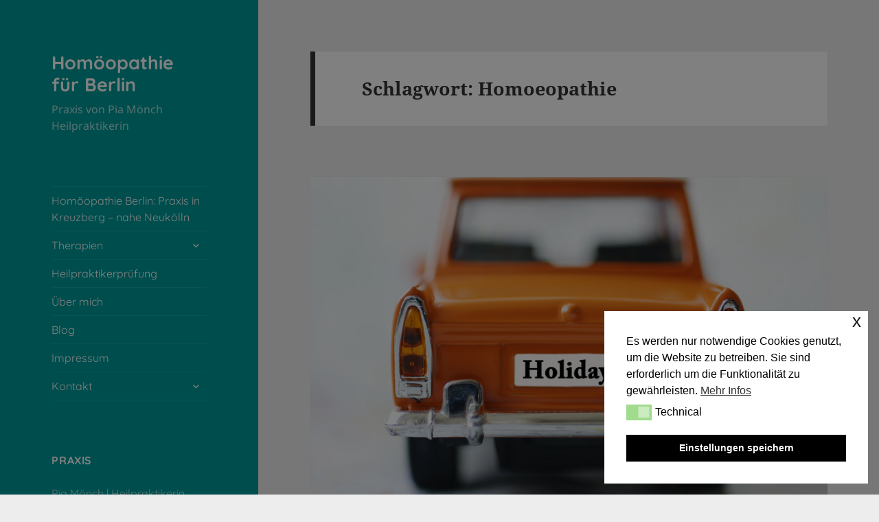

--- FILE ---
content_type: text/html; charset=UTF-8
request_url: https://www.homoeopathie-fuer-berlin.de/tag/homoeopathie/
body_size: 20618
content:
<!DOCTYPE html>
<html dir="ltr" lang="de" class="no-js">
<head>
	<meta charset="UTF-8">
	<meta name="viewport" content="width=device-width, initial-scale=1.0">
	<link rel="profile" href="https://gmpg.org/xfn/11">
	<link rel="pingback" href="https://www.homoeopathie-fuer-berlin.de/xmlrpc.php">
	<script>
(function(html){html.className = html.className.replace(/\bno-js\b/,'js')})(document.documentElement);
//# sourceURL=twentyfifteen_javascript_detection
</script>
<title>Homoeopathie | Homöopathie für Berlin</title>

		<!-- All in One SEO 4.9.3 - aioseo.com -->
	<meta name="robots" content="max-image-preview:large" />
	<meta name="google-site-verification" content="https://www.google.com/webmasters/tools/dashboard?hl=de&amp;siteUrl=http://www.homoeopathie-fuer-berlin.de/&amp;authuser=0&amp;sig=ALjLGbO20yYWA4Lf9hmxgeaDA6csMvRE3Q" />
	<meta name="keywords" content="reiseübelkeit,homöopathie,coccolus,petroleum,tabacum,scgneeglöckchen,berlin,pflanzenheilkunde,demenz,brennnesel,rezepte,tee,unkraut,heilpflanze,gesundheit,entschlackung,blutreinigung,histamin,urtikaria,pseudokrupp,kinder,husten,atemnot,aconit,spongia,hepar-sulphuris,colchicum,gicht,gelenkschmerzen,herbstzeitlose,bienenstich,wespenstich,schwellung,schmerzen,allergie,notfall,schock,spitzwegerich,apis,ledum,urtica urens,caladium,hausmittel,chelidonium,schöllkraut,lebererkrankungen,gallensteine,gallengangsentzündung,magenschmerzen,übelkeit,erbrechen,völlegefühl,appetitlosigkeit,heilpflanzen" />
	<link rel="canonical" href="https://www.homoeopathie-fuer-berlin.de/tag/homoeopathie/" />
	<meta name="generator" content="All in One SEO (AIOSEO) 4.9.3" />
		<script type="application/ld+json" class="aioseo-schema">
			{"@context":"https:\/\/schema.org","@graph":[{"@type":"BreadcrumbList","@id":"https:\/\/www.homoeopathie-fuer-berlin.de\/tag\/homoeopathie\/#breadcrumblist","itemListElement":[{"@type":"ListItem","@id":"https:\/\/www.homoeopathie-fuer-berlin.de#listItem","position":1,"name":"Home","item":"https:\/\/www.homoeopathie-fuer-berlin.de","nextItem":{"@type":"ListItem","@id":"https:\/\/www.homoeopathie-fuer-berlin.de\/tag\/homoeopathie\/#listItem","name":"Homoeopathie"}},{"@type":"ListItem","@id":"https:\/\/www.homoeopathie-fuer-berlin.de\/tag\/homoeopathie\/#listItem","position":2,"name":"Homoeopathie","previousItem":{"@type":"ListItem","@id":"https:\/\/www.homoeopathie-fuer-berlin.de#listItem","name":"Home"}}]},{"@type":"CollectionPage","@id":"https:\/\/www.homoeopathie-fuer-berlin.de\/tag\/homoeopathie\/#collectionpage","url":"https:\/\/www.homoeopathie-fuer-berlin.de\/tag\/homoeopathie\/","name":"Homoeopathie | Hom\u00f6opathie f\u00fcr Berlin","inLanguage":"de-DE","isPartOf":{"@id":"https:\/\/www.homoeopathie-fuer-berlin.de\/#website"},"breadcrumb":{"@id":"https:\/\/www.homoeopathie-fuer-berlin.de\/tag\/homoeopathie\/#breadcrumblist"}},{"@type":"Organization","@id":"https:\/\/www.homoeopathie-fuer-berlin.de\/#organization","name":"Hom\u00f6opathie f\u00fcr Berlin","description":"Praxis von Pia M\u00f6nch Heilpraktikerin","url":"https:\/\/www.homoeopathie-fuer-berlin.de\/","logo":{"@type":"ImageObject","url":"https:\/\/www.homoeopathie-fuer-berlin.de\/wp-content\/uploads\/Foto.jpg","@id":"https:\/\/www.homoeopathie-fuer-berlin.de\/tag\/homoeopathie\/#organizationLogo","width":354,"height":363,"caption":"Logo Pia M\u00f6nch"},"image":{"@id":"https:\/\/www.homoeopathie-fuer-berlin.de\/tag\/homoeopathie\/#organizationLogo"}},{"@type":"WebSite","@id":"https:\/\/www.homoeopathie-fuer-berlin.de\/#website","url":"https:\/\/www.homoeopathie-fuer-berlin.de\/","name":"Hom\u00f6opathie f\u00fcr Berlin","description":"Praxis von Pia M\u00f6nch Heilpraktikerin","inLanguage":"de-DE","publisher":{"@id":"https:\/\/www.homoeopathie-fuer-berlin.de\/#organization"}}]}
		</script>
		<!-- All in One SEO -->

<link href='https://fonts.gstatic.com' crossorigin rel='preconnect' />
<link rel="alternate" type="application/rss+xml" title="Homöopathie für Berlin &raquo; Feed" href="https://www.homoeopathie-fuer-berlin.de/feed/" />
<link rel="alternate" type="application/rss+xml" title="Homöopathie für Berlin &raquo; Kommentar-Feed" href="https://www.homoeopathie-fuer-berlin.de/comments/feed/" />
<link rel="alternate" type="application/rss+xml" title="Homöopathie für Berlin &raquo; Homoeopathie Schlagwort-Feed" href="https://www.homoeopathie-fuer-berlin.de/tag/homoeopathie/feed/" />
<style id='wp-img-auto-sizes-contain-inline-css'>
img:is([sizes=auto i],[sizes^="auto," i]){contain-intrinsic-size:3000px 1500px}
/*# sourceURL=wp-img-auto-sizes-contain-inline-css */
</style>
<style id='wp-emoji-styles-inline-css'>

	img.wp-smiley, img.emoji {
		display: inline !important;
		border: none !important;
		box-shadow: none !important;
		height: 1em !important;
		width: 1em !important;
		margin: 0 0.07em !important;
		vertical-align: -0.1em !important;
		background: none !important;
		padding: 0 !important;
	}
/*# sourceURL=wp-emoji-styles-inline-css */
</style>
<style id='wp-block-library-inline-css'>
:root{
  --wp-block-synced-color:#7a00df;
  --wp-block-synced-color--rgb:122, 0, 223;
  --wp-bound-block-color:var(--wp-block-synced-color);
  --wp-editor-canvas-background:#ddd;
  --wp-admin-theme-color:#007cba;
  --wp-admin-theme-color--rgb:0, 124, 186;
  --wp-admin-theme-color-darker-10:#006ba1;
  --wp-admin-theme-color-darker-10--rgb:0, 107, 160.5;
  --wp-admin-theme-color-darker-20:#005a87;
  --wp-admin-theme-color-darker-20--rgb:0, 90, 135;
  --wp-admin-border-width-focus:2px;
}
@media (min-resolution:192dpi){
  :root{
    --wp-admin-border-width-focus:1.5px;
  }
}
.wp-element-button{
  cursor:pointer;
}

:root .has-very-light-gray-background-color{
  background-color:#eee;
}
:root .has-very-dark-gray-background-color{
  background-color:#313131;
}
:root .has-very-light-gray-color{
  color:#eee;
}
:root .has-very-dark-gray-color{
  color:#313131;
}
:root .has-vivid-green-cyan-to-vivid-cyan-blue-gradient-background{
  background:linear-gradient(135deg, #00d084, #0693e3);
}
:root .has-purple-crush-gradient-background{
  background:linear-gradient(135deg, #34e2e4, #4721fb 50%, #ab1dfe);
}
:root .has-hazy-dawn-gradient-background{
  background:linear-gradient(135deg, #faaca8, #dad0ec);
}
:root .has-subdued-olive-gradient-background{
  background:linear-gradient(135deg, #fafae1, #67a671);
}
:root .has-atomic-cream-gradient-background{
  background:linear-gradient(135deg, #fdd79a, #004a59);
}
:root .has-nightshade-gradient-background{
  background:linear-gradient(135deg, #330968, #31cdcf);
}
:root .has-midnight-gradient-background{
  background:linear-gradient(135deg, #020381, #2874fc);
}
:root{
  --wp--preset--font-size--normal:16px;
  --wp--preset--font-size--huge:42px;
}

.has-regular-font-size{
  font-size:1em;
}

.has-larger-font-size{
  font-size:2.625em;
}

.has-normal-font-size{
  font-size:var(--wp--preset--font-size--normal);
}

.has-huge-font-size{
  font-size:var(--wp--preset--font-size--huge);
}

.has-text-align-center{
  text-align:center;
}

.has-text-align-left{
  text-align:left;
}

.has-text-align-right{
  text-align:right;
}

.has-fit-text{
  white-space:nowrap !important;
}

#end-resizable-editor-section{
  display:none;
}

.aligncenter{
  clear:both;
}

.items-justified-left{
  justify-content:flex-start;
}

.items-justified-center{
  justify-content:center;
}

.items-justified-right{
  justify-content:flex-end;
}

.items-justified-space-between{
  justify-content:space-between;
}

.screen-reader-text{
  border:0;
  clip-path:inset(50%);
  height:1px;
  margin:-1px;
  overflow:hidden;
  padding:0;
  position:absolute;
  width:1px;
  word-wrap:normal !important;
}

.screen-reader-text:focus{
  background-color:#ddd;
  clip-path:none;
  color:#444;
  display:block;
  font-size:1em;
  height:auto;
  left:5px;
  line-height:normal;
  padding:15px 23px 14px;
  text-decoration:none;
  top:5px;
  width:auto;
  z-index:100000;
}
html :where(.has-border-color){
  border-style:solid;
}

html :where([style*=border-top-color]){
  border-top-style:solid;
}

html :where([style*=border-right-color]){
  border-right-style:solid;
}

html :where([style*=border-bottom-color]){
  border-bottom-style:solid;
}

html :where([style*=border-left-color]){
  border-left-style:solid;
}

html :where([style*=border-width]){
  border-style:solid;
}

html :where([style*=border-top-width]){
  border-top-style:solid;
}

html :where([style*=border-right-width]){
  border-right-style:solid;
}

html :where([style*=border-bottom-width]){
  border-bottom-style:solid;
}

html :where([style*=border-left-width]){
  border-left-style:solid;
}
html :where(img[class*=wp-image-]){
  height:auto;
  max-width:100%;
}
:where(figure){
  margin:0 0 1em;
}

html :where(.is-position-sticky){
  --wp-admin--admin-bar--position-offset:var(--wp-admin--admin-bar--height, 0px);
}

@media screen and (max-width:600px){
  html :where(.is-position-sticky){
    --wp-admin--admin-bar--position-offset:0px;
  }
}

/*# sourceURL=wp-block-library-inline-css */
</style><style id='global-styles-inline-css'>
:root{--wp--preset--aspect-ratio--square: 1;--wp--preset--aspect-ratio--4-3: 4/3;--wp--preset--aspect-ratio--3-4: 3/4;--wp--preset--aspect-ratio--3-2: 3/2;--wp--preset--aspect-ratio--2-3: 2/3;--wp--preset--aspect-ratio--16-9: 16/9;--wp--preset--aspect-ratio--9-16: 9/16;--wp--preset--color--black: #000000;--wp--preset--color--cyan-bluish-gray: #abb8c3;--wp--preset--color--white: #fff;--wp--preset--color--pale-pink: #f78da7;--wp--preset--color--vivid-red: #cf2e2e;--wp--preset--color--luminous-vivid-orange: #ff6900;--wp--preset--color--luminous-vivid-amber: #fcb900;--wp--preset--color--light-green-cyan: #7bdcb5;--wp--preset--color--vivid-green-cyan: #00d084;--wp--preset--color--pale-cyan-blue: #8ed1fc;--wp--preset--color--vivid-cyan-blue: #0693e3;--wp--preset--color--vivid-purple: #9b51e0;--wp--preset--color--dark-gray: #111;--wp--preset--color--light-gray: #f1f1f1;--wp--preset--color--yellow: #f4ca16;--wp--preset--color--dark-brown: #352712;--wp--preset--color--medium-pink: #e53b51;--wp--preset--color--light-pink: #ffe5d1;--wp--preset--color--dark-purple: #2e2256;--wp--preset--color--purple: #674970;--wp--preset--color--blue-gray: #22313f;--wp--preset--color--bright-blue: #55c3dc;--wp--preset--color--light-blue: #e9f2f9;--wp--preset--gradient--vivid-cyan-blue-to-vivid-purple: linear-gradient(135deg,rgb(6,147,227) 0%,rgb(155,81,224) 100%);--wp--preset--gradient--light-green-cyan-to-vivid-green-cyan: linear-gradient(135deg,rgb(122,220,180) 0%,rgb(0,208,130) 100%);--wp--preset--gradient--luminous-vivid-amber-to-luminous-vivid-orange: linear-gradient(135deg,rgb(252,185,0) 0%,rgb(255,105,0) 100%);--wp--preset--gradient--luminous-vivid-orange-to-vivid-red: linear-gradient(135deg,rgb(255,105,0) 0%,rgb(207,46,46) 100%);--wp--preset--gradient--very-light-gray-to-cyan-bluish-gray: linear-gradient(135deg,rgb(238,238,238) 0%,rgb(169,184,195) 100%);--wp--preset--gradient--cool-to-warm-spectrum: linear-gradient(135deg,rgb(74,234,220) 0%,rgb(151,120,209) 20%,rgb(207,42,186) 40%,rgb(238,44,130) 60%,rgb(251,105,98) 80%,rgb(254,248,76) 100%);--wp--preset--gradient--blush-light-purple: linear-gradient(135deg,rgb(255,206,236) 0%,rgb(152,150,240) 100%);--wp--preset--gradient--blush-bordeaux: linear-gradient(135deg,rgb(254,205,165) 0%,rgb(254,45,45) 50%,rgb(107,0,62) 100%);--wp--preset--gradient--luminous-dusk: linear-gradient(135deg,rgb(255,203,112) 0%,rgb(199,81,192) 50%,rgb(65,88,208) 100%);--wp--preset--gradient--pale-ocean: linear-gradient(135deg,rgb(255,245,203) 0%,rgb(182,227,212) 50%,rgb(51,167,181) 100%);--wp--preset--gradient--electric-grass: linear-gradient(135deg,rgb(202,248,128) 0%,rgb(113,206,126) 100%);--wp--preset--gradient--midnight: linear-gradient(135deg,rgb(2,3,129) 0%,rgb(40,116,252) 100%);--wp--preset--gradient--dark-gray-gradient-gradient: linear-gradient(90deg, rgba(17,17,17,1) 0%, rgba(42,42,42,1) 100%);--wp--preset--gradient--light-gray-gradient: linear-gradient(90deg, rgba(241,241,241,1) 0%, rgba(215,215,215,1) 100%);--wp--preset--gradient--white-gradient: linear-gradient(90deg, rgba(255,255,255,1) 0%, rgba(230,230,230,1) 100%);--wp--preset--gradient--yellow-gradient: linear-gradient(90deg, rgba(244,202,22,1) 0%, rgba(205,168,10,1) 100%);--wp--preset--gradient--dark-brown-gradient: linear-gradient(90deg, rgba(53,39,18,1) 0%, rgba(91,67,31,1) 100%);--wp--preset--gradient--medium-pink-gradient: linear-gradient(90deg, rgba(229,59,81,1) 0%, rgba(209,28,51,1) 100%);--wp--preset--gradient--light-pink-gradient: linear-gradient(90deg, rgba(255,229,209,1) 0%, rgba(255,200,158,1) 100%);--wp--preset--gradient--dark-purple-gradient: linear-gradient(90deg, rgba(46,34,86,1) 0%, rgba(66,48,123,1) 100%);--wp--preset--gradient--purple-gradient: linear-gradient(90deg, rgba(103,73,112,1) 0%, rgba(131,93,143,1) 100%);--wp--preset--gradient--blue-gray-gradient: linear-gradient(90deg, rgba(34,49,63,1) 0%, rgba(52,75,96,1) 100%);--wp--preset--gradient--bright-blue-gradient: linear-gradient(90deg, rgba(85,195,220,1) 0%, rgba(43,180,211,1) 100%);--wp--preset--gradient--light-blue-gradient: linear-gradient(90deg, rgba(233,242,249,1) 0%, rgba(193,218,238,1) 100%);--wp--preset--font-size--small: 13px;--wp--preset--font-size--medium: 20px;--wp--preset--font-size--large: 36px;--wp--preset--font-size--x-large: 42px;--wp--preset--font-family--quicksand: Quicksand;--wp--preset--spacing--20: 0.44rem;--wp--preset--spacing--30: 0.67rem;--wp--preset--spacing--40: 1rem;--wp--preset--spacing--50: 1.5rem;--wp--preset--spacing--60: 2.25rem;--wp--preset--spacing--70: 3.38rem;--wp--preset--spacing--80: 5.06rem;--wp--preset--shadow--natural: 6px 6px 9px rgba(0, 0, 0, 0.2);--wp--preset--shadow--deep: 12px 12px 50px rgba(0, 0, 0, 0.4);--wp--preset--shadow--sharp: 6px 6px 0px rgba(0, 0, 0, 0.2);--wp--preset--shadow--outlined: 6px 6px 0px -3px rgb(255, 255, 255), 6px 6px rgb(0, 0, 0);--wp--preset--shadow--crisp: 6px 6px 0px rgb(0, 0, 0);}:where(.is-layout-flex){gap: 0.5em;}:where(.is-layout-grid){gap: 0.5em;}body .is-layout-flex{display: flex;}.is-layout-flex{flex-wrap: wrap;align-items: center;}.is-layout-flex > :is(*, div){margin: 0;}body .is-layout-grid{display: grid;}.is-layout-grid > :is(*, div){margin: 0;}:where(.wp-block-columns.is-layout-flex){gap: 2em;}:where(.wp-block-columns.is-layout-grid){gap: 2em;}:where(.wp-block-post-template.is-layout-flex){gap: 1.25em;}:where(.wp-block-post-template.is-layout-grid){gap: 1.25em;}.has-black-color{color: var(--wp--preset--color--black) !important;}.has-cyan-bluish-gray-color{color: var(--wp--preset--color--cyan-bluish-gray) !important;}.has-white-color{color: var(--wp--preset--color--white) !important;}.has-pale-pink-color{color: var(--wp--preset--color--pale-pink) !important;}.has-vivid-red-color{color: var(--wp--preset--color--vivid-red) !important;}.has-luminous-vivid-orange-color{color: var(--wp--preset--color--luminous-vivid-orange) !important;}.has-luminous-vivid-amber-color{color: var(--wp--preset--color--luminous-vivid-amber) !important;}.has-light-green-cyan-color{color: var(--wp--preset--color--light-green-cyan) !important;}.has-vivid-green-cyan-color{color: var(--wp--preset--color--vivid-green-cyan) !important;}.has-pale-cyan-blue-color{color: var(--wp--preset--color--pale-cyan-blue) !important;}.has-vivid-cyan-blue-color{color: var(--wp--preset--color--vivid-cyan-blue) !important;}.has-vivid-purple-color{color: var(--wp--preset--color--vivid-purple) !important;}.has-black-background-color{background-color: var(--wp--preset--color--black) !important;}.has-cyan-bluish-gray-background-color{background-color: var(--wp--preset--color--cyan-bluish-gray) !important;}.has-white-background-color{background-color: var(--wp--preset--color--white) !important;}.has-pale-pink-background-color{background-color: var(--wp--preset--color--pale-pink) !important;}.has-vivid-red-background-color{background-color: var(--wp--preset--color--vivid-red) !important;}.has-luminous-vivid-orange-background-color{background-color: var(--wp--preset--color--luminous-vivid-orange) !important;}.has-luminous-vivid-amber-background-color{background-color: var(--wp--preset--color--luminous-vivid-amber) !important;}.has-light-green-cyan-background-color{background-color: var(--wp--preset--color--light-green-cyan) !important;}.has-vivid-green-cyan-background-color{background-color: var(--wp--preset--color--vivid-green-cyan) !important;}.has-pale-cyan-blue-background-color{background-color: var(--wp--preset--color--pale-cyan-blue) !important;}.has-vivid-cyan-blue-background-color{background-color: var(--wp--preset--color--vivid-cyan-blue) !important;}.has-vivid-purple-background-color{background-color: var(--wp--preset--color--vivid-purple) !important;}.has-black-border-color{border-color: var(--wp--preset--color--black) !important;}.has-cyan-bluish-gray-border-color{border-color: var(--wp--preset--color--cyan-bluish-gray) !important;}.has-white-border-color{border-color: var(--wp--preset--color--white) !important;}.has-pale-pink-border-color{border-color: var(--wp--preset--color--pale-pink) !important;}.has-vivid-red-border-color{border-color: var(--wp--preset--color--vivid-red) !important;}.has-luminous-vivid-orange-border-color{border-color: var(--wp--preset--color--luminous-vivid-orange) !important;}.has-luminous-vivid-amber-border-color{border-color: var(--wp--preset--color--luminous-vivid-amber) !important;}.has-light-green-cyan-border-color{border-color: var(--wp--preset--color--light-green-cyan) !important;}.has-vivid-green-cyan-border-color{border-color: var(--wp--preset--color--vivid-green-cyan) !important;}.has-pale-cyan-blue-border-color{border-color: var(--wp--preset--color--pale-cyan-blue) !important;}.has-vivid-cyan-blue-border-color{border-color: var(--wp--preset--color--vivid-cyan-blue) !important;}.has-vivid-purple-border-color{border-color: var(--wp--preset--color--vivid-purple) !important;}.has-vivid-cyan-blue-to-vivid-purple-gradient-background{background: var(--wp--preset--gradient--vivid-cyan-blue-to-vivid-purple) !important;}.has-light-green-cyan-to-vivid-green-cyan-gradient-background{background: var(--wp--preset--gradient--light-green-cyan-to-vivid-green-cyan) !important;}.has-luminous-vivid-amber-to-luminous-vivid-orange-gradient-background{background: var(--wp--preset--gradient--luminous-vivid-amber-to-luminous-vivid-orange) !important;}.has-luminous-vivid-orange-to-vivid-red-gradient-background{background: var(--wp--preset--gradient--luminous-vivid-orange-to-vivid-red) !important;}.has-very-light-gray-to-cyan-bluish-gray-gradient-background{background: var(--wp--preset--gradient--very-light-gray-to-cyan-bluish-gray) !important;}.has-cool-to-warm-spectrum-gradient-background{background: var(--wp--preset--gradient--cool-to-warm-spectrum) !important;}.has-blush-light-purple-gradient-background{background: var(--wp--preset--gradient--blush-light-purple) !important;}.has-blush-bordeaux-gradient-background{background: var(--wp--preset--gradient--blush-bordeaux) !important;}.has-luminous-dusk-gradient-background{background: var(--wp--preset--gradient--luminous-dusk) !important;}.has-pale-ocean-gradient-background{background: var(--wp--preset--gradient--pale-ocean) !important;}.has-electric-grass-gradient-background{background: var(--wp--preset--gradient--electric-grass) !important;}.has-midnight-gradient-background{background: var(--wp--preset--gradient--midnight) !important;}.has-small-font-size{font-size: var(--wp--preset--font-size--small) !important;}.has-medium-font-size{font-size: var(--wp--preset--font-size--medium) !important;}.has-large-font-size{font-size: var(--wp--preset--font-size--large) !important;}.has-x-large-font-size{font-size: var(--wp--preset--font-size--x-large) !important;}.has-quicksand-font-family{font-family: var(--wp--preset--font-family--quicksand) !important;}
/*# sourceURL=global-styles-inline-css */
</style>
<style id='core-block-supports-inline-css'>
/**
 * Core styles: block-supports
 */

/*# sourceURL=core-block-supports-inline-css */
</style>

<style id='classic-theme-styles-inline-css'>
/**
 * These rules are needed for backwards compatibility.
 * They should match the button element rules in the base theme.json file.
 */
.wp-block-button__link {
	color: #ffffff;
	background-color: #32373c;
	border-radius: 9999px; /* 100% causes an oval, but any explicit but really high value retains the pill shape. */

	/* This needs a low specificity so it won't override the rules from the button element if defined in theme.json. */
	box-shadow: none;
	text-decoration: none;

	/* The extra 2px are added to size solids the same as the outline versions.*/
	padding: calc(0.667em + 2px) calc(1.333em + 2px);

	font-size: 1.125em;
}

.wp-block-file__button {
	background: #32373c;
	color: #ffffff;
	text-decoration: none;
}

/*# sourceURL=/wp-includes/css/classic-themes.css */
</style>
<link rel='stylesheet' id='contact-form-7-css' href='https://www.homoeopathie-fuer-berlin.de/wp-content/plugins/contact-form-7/includes/css/styles.css?ver=6.1.4' media='all' />
<link rel='stylesheet' id='font-awesome-css' href='https://www.homoeopathie-fuer-berlin.de/wp-content/plugins/smooth-scroll-up/css/font-awesome.min.css?ver=4.6.3' media='all' />
<link rel='stylesheet' id='scrollup-css-css' href='https://www.homoeopathie-fuer-berlin.de/wp-content/plugins/smooth-scroll-up/css/scrollup.css?ver=6.9' media='all' />
<link rel='stylesheet' id='nsc_bar_nice-cookie-consent-css' href='https://www.homoeopathie-fuer-berlin.de/wp-content/plugins/beautiful-and-responsive-cookie-consent/public/cookieNSCconsent.min.css?ver=4.9.2' media='all' />
<link rel='stylesheet' id='twentyfifteen-fonts-css' href='https://www.homoeopathie-fuer-berlin.de/wp-content/themes/twentyfifteen/assets/fonts/noto-sans-plus-noto-serif-plus-inconsolata.css?ver=20230328' media='all' />
<link rel='stylesheet' id='genericons-css' href='https://www.homoeopathie-fuer-berlin.de/wp-content/themes/twentyfifteen/genericons/genericons.css?ver=20251101' media='all' />
<link rel='stylesheet' id='twentyfifteen-style-css' href='https://www.homoeopathie-fuer-berlin.de/wp-content/themes/twentyfifteen/style.css?ver=20251202' media='all' />
<style id='twentyfifteen-style-inline-css'>

		/* Custom Header Background Color */
		body:before,
		.site-header {
			background-color: #009999;
		}

		@media screen and (min-width: 59.6875em) {
			.site-header,
			.secondary {
				background-color: transparent;
			}

			.widget button,
			.widget input[type="button"],
			.widget input[type="reset"],
			.widget input[type="submit"],
			.widget_calendar tbody a,
			.widget_calendar tbody a:hover,
			.widget_calendar tbody a:focus {
				color: #009999;
			}
		}
	

		/* Custom Sidebar Text Color */
		.site-title a,
		.site-description,
		.secondary-toggle:before {
			color: #ffffff;
		}

		.site-title a:hover,
		.site-title a:focus {
			color: rgba( 255, 255, 255, 0.7);
		}

		.secondary-toggle {
			border-color: rgba( 255, 255, 255, 0.1);
		}

		.secondary-toggle:hover,
		.secondary-toggle:focus {
			border-color: rgba( 255, 255, 255, 0.3);
		}

		.site-title a {
			outline-color: rgba( 255, 255, 255, 0.3);
		}

		@media screen and (min-width: 59.6875em) {
			.secondary a,
			.dropdown-toggle:after,
			.widget-title,
			.widget blockquote cite,
			.widget blockquote small {
				color: #ffffff;
			}

			.widget button,
			.widget input[type="button"],
			.widget input[type="reset"],
			.widget input[type="submit"],
			.widget_calendar tbody a {
				background-color: #ffffff;
			}

			.textwidget a {
				border-color: #ffffff;
			}

			.secondary a:hover,
			.secondary a:focus,
			.main-navigation .menu-item-description,
			.widget,
			.widget blockquote,
			.widget .wp-caption-text,
			.widget .gallery-caption {
				color: rgba( 255, 255, 255, 0.7);
			}

			.widget button:hover,
			.widget button:focus,
			.widget input[type="button"]:hover,
			.widget input[type="button"]:focus,
			.widget input[type="reset"]:hover,
			.widget input[type="reset"]:focus,
			.widget input[type="submit"]:hover,
			.widget input[type="submit"]:focus,
			.widget_calendar tbody a:hover,
			.widget_calendar tbody a:focus {
				background-color: rgba( 255, 255, 255, 0.7);
			}

			.widget blockquote {
				border-color: rgba( 255, 255, 255, 0.7);
			}

			.main-navigation ul,
			.main-navigation li,
			.secondary-toggle,
			.widget input,
			.widget textarea,
			.widget table,
			.widget th,
			.widget td,
			.widget pre,
			.widget li,
			.widget_categories .children,
			.widget_nav_menu .sub-menu,
			.widget_pages .children,
			.widget abbr[title] {
				border-color: rgba( 255, 255, 255, 0.1);
			}

			.dropdown-toggle:hover,
			.dropdown-toggle:focus,
			.widget hr {
				background-color: rgba( 255, 255, 255, 0.1);
			}

			.widget input:focus,
			.widget textarea:focus {
				border-color: rgba( 255, 255, 255, 0.3);
			}

			.sidebar a:focus,
			.dropdown-toggle:focus {
				outline-color: rgba( 255, 255, 255, 0.3);
			}
		}
	
/*# sourceURL=twentyfifteen-style-inline-css */
</style>
<link rel='stylesheet' id='twentyfifteen-block-style-css' href='https://www.homoeopathie-fuer-berlin.de/wp-content/themes/twentyfifteen/css/blocks.css?ver=20240715' media='all' />
<script src="https://www.homoeopathie-fuer-berlin.de/wp-includes/js/jquery/jquery.js?ver=3.7.1" id="jquery-core-js"></script>
<script src="https://www.homoeopathie-fuer-berlin.de/wp-includes/js/jquery/jquery-migrate.js?ver=3.4.1" id="jquery-migrate-js"></script>
<script id="twentyfifteen-script-js-extra">
var screenReaderText = {"expand":"\u003Cspan class=\"screen-reader-text\"\u003EUntermen\u00fc \u00f6ffnen\u003C/span\u003E","collapse":"\u003Cspan class=\"screen-reader-text\"\u003EUntermen\u00fc schlie\u00dfen\u003C/span\u003E"};
//# sourceURL=twentyfifteen-script-js-extra
</script>
<script src="https://www.homoeopathie-fuer-berlin.de/wp-content/themes/twentyfifteen/js/functions.js?ver=20250729" id="twentyfifteen-script-js" defer data-wp-strategy="defer"></script>
<link rel="https://api.w.org/" href="https://www.homoeopathie-fuer-berlin.de/wp-json/" /><link rel="alternate" title="JSON" type="application/json" href="https://www.homoeopathie-fuer-berlin.de/wp-json/wp/v2/tags/10" /><link rel="EditURI" type="application/rsd+xml" title="RSD" href="https://www.homoeopathie-fuer-berlin.de/xmlrpc.php?rsd" />
<meta name="generator" content="WordPress 6.9" />
<!-- Analytics by WP Statistics - https://wp-statistics.com -->
<style id="custom-background-css">
body.custom-background { background-color: #ededed; }
</style>
	<link rel="icon" href="https://www.homoeopathie-fuer-berlin.de/wp-content/uploads/Foto-150x150.jpg" sizes="32x32" />
<link rel="icon" href="https://www.homoeopathie-fuer-berlin.de/wp-content/uploads/Foto.jpg" sizes="192x192" />
<link rel="apple-touch-icon" href="https://www.homoeopathie-fuer-berlin.de/wp-content/uploads/Foto.jpg" />
<meta name="msapplication-TileImage" content="https://www.homoeopathie-fuer-berlin.de/wp-content/uploads/Foto.jpg" />
		<style id="wp-custom-css">
			.site-info {display:none;}		</style>
			<!-- Fonts Plugin CSS - https://fontsplugin.com/ -->
	<style>
		/* Cached: January 17, 2026 at 11:48am */
/* vietnamese */
@font-face {
  font-family: 'Quicksand';
  font-style: normal;
  font-weight: 300;
  font-display: swap;
  src: url(https://fonts.gstatic.com/s/quicksand/v37/6xKtdSZaM9iE8KbpRA_hJFQNcOM.woff2) format('woff2');
  unicode-range: U+0102-0103, U+0110-0111, U+0128-0129, U+0168-0169, U+01A0-01A1, U+01AF-01B0, U+0300-0301, U+0303-0304, U+0308-0309, U+0323, U+0329, U+1EA0-1EF9, U+20AB;
}
/* latin-ext */
@font-face {
  font-family: 'Quicksand';
  font-style: normal;
  font-weight: 300;
  font-display: swap;
  src: url(https://fonts.gstatic.com/s/quicksand/v37/6xKtdSZaM9iE8KbpRA_hJVQNcOM.woff2) format('woff2');
  unicode-range: U+0100-02BA, U+02BD-02C5, U+02C7-02CC, U+02CE-02D7, U+02DD-02FF, U+0304, U+0308, U+0329, U+1D00-1DBF, U+1E00-1E9F, U+1EF2-1EFF, U+2020, U+20A0-20AB, U+20AD-20C0, U+2113, U+2C60-2C7F, U+A720-A7FF;
}
/* latin */
@font-face {
  font-family: 'Quicksand';
  font-style: normal;
  font-weight: 300;
  font-display: swap;
  src: url(https://fonts.gstatic.com/s/quicksand/v37/6xKtdSZaM9iE8KbpRA_hK1QN.woff2) format('woff2');
  unicode-range: U+0000-00FF, U+0131, U+0152-0153, U+02BB-02BC, U+02C6, U+02DA, U+02DC, U+0304, U+0308, U+0329, U+2000-206F, U+20AC, U+2122, U+2191, U+2193, U+2212, U+2215, U+FEFF, U+FFFD;
}
/* vietnamese */
@font-face {
  font-family: 'Quicksand';
  font-style: normal;
  font-weight: 400;
  font-display: swap;
  src: url(https://fonts.gstatic.com/s/quicksand/v37/6xKtdSZaM9iE8KbpRA_hJFQNcOM.woff2) format('woff2');
  unicode-range: U+0102-0103, U+0110-0111, U+0128-0129, U+0168-0169, U+01A0-01A1, U+01AF-01B0, U+0300-0301, U+0303-0304, U+0308-0309, U+0323, U+0329, U+1EA0-1EF9, U+20AB;
}
/* latin-ext */
@font-face {
  font-family: 'Quicksand';
  font-style: normal;
  font-weight: 400;
  font-display: swap;
  src: url(https://fonts.gstatic.com/s/quicksand/v37/6xKtdSZaM9iE8KbpRA_hJVQNcOM.woff2) format('woff2');
  unicode-range: U+0100-02BA, U+02BD-02C5, U+02C7-02CC, U+02CE-02D7, U+02DD-02FF, U+0304, U+0308, U+0329, U+1D00-1DBF, U+1E00-1E9F, U+1EF2-1EFF, U+2020, U+20A0-20AB, U+20AD-20C0, U+2113, U+2C60-2C7F, U+A720-A7FF;
}
/* latin */
@font-face {
  font-family: 'Quicksand';
  font-style: normal;
  font-weight: 400;
  font-display: swap;
  src: url(https://fonts.gstatic.com/s/quicksand/v37/6xKtdSZaM9iE8KbpRA_hK1QN.woff2) format('woff2');
  unicode-range: U+0000-00FF, U+0131, U+0152-0153, U+02BB-02BC, U+02C6, U+02DA, U+02DC, U+0304, U+0308, U+0329, U+2000-206F, U+20AC, U+2122, U+2191, U+2193, U+2212, U+2215, U+FEFF, U+FFFD;
}
/* vietnamese */
@font-face {
  font-family: 'Quicksand';
  font-style: normal;
  font-weight: 500;
  font-display: swap;
  src: url(https://fonts.gstatic.com/s/quicksand/v37/6xKtdSZaM9iE8KbpRA_hJFQNcOM.woff2) format('woff2');
  unicode-range: U+0102-0103, U+0110-0111, U+0128-0129, U+0168-0169, U+01A0-01A1, U+01AF-01B0, U+0300-0301, U+0303-0304, U+0308-0309, U+0323, U+0329, U+1EA0-1EF9, U+20AB;
}
/* latin-ext */
@font-face {
  font-family: 'Quicksand';
  font-style: normal;
  font-weight: 500;
  font-display: swap;
  src: url(https://fonts.gstatic.com/s/quicksand/v37/6xKtdSZaM9iE8KbpRA_hJVQNcOM.woff2) format('woff2');
  unicode-range: U+0100-02BA, U+02BD-02C5, U+02C7-02CC, U+02CE-02D7, U+02DD-02FF, U+0304, U+0308, U+0329, U+1D00-1DBF, U+1E00-1E9F, U+1EF2-1EFF, U+2020, U+20A0-20AB, U+20AD-20C0, U+2113, U+2C60-2C7F, U+A720-A7FF;
}
/* latin */
@font-face {
  font-family: 'Quicksand';
  font-style: normal;
  font-weight: 500;
  font-display: swap;
  src: url(https://fonts.gstatic.com/s/quicksand/v37/6xKtdSZaM9iE8KbpRA_hK1QN.woff2) format('woff2');
  unicode-range: U+0000-00FF, U+0131, U+0152-0153, U+02BB-02BC, U+02C6, U+02DA, U+02DC, U+0304, U+0308, U+0329, U+2000-206F, U+20AC, U+2122, U+2191, U+2193, U+2212, U+2215, U+FEFF, U+FFFD;
}
/* vietnamese */
@font-face {
  font-family: 'Quicksand';
  font-style: normal;
  font-weight: 600;
  font-display: swap;
  src: url(https://fonts.gstatic.com/s/quicksand/v37/6xKtdSZaM9iE8KbpRA_hJFQNcOM.woff2) format('woff2');
  unicode-range: U+0102-0103, U+0110-0111, U+0128-0129, U+0168-0169, U+01A0-01A1, U+01AF-01B0, U+0300-0301, U+0303-0304, U+0308-0309, U+0323, U+0329, U+1EA0-1EF9, U+20AB;
}
/* latin-ext */
@font-face {
  font-family: 'Quicksand';
  font-style: normal;
  font-weight: 600;
  font-display: swap;
  src: url(https://fonts.gstatic.com/s/quicksand/v37/6xKtdSZaM9iE8KbpRA_hJVQNcOM.woff2) format('woff2');
  unicode-range: U+0100-02BA, U+02BD-02C5, U+02C7-02CC, U+02CE-02D7, U+02DD-02FF, U+0304, U+0308, U+0329, U+1D00-1DBF, U+1E00-1E9F, U+1EF2-1EFF, U+2020, U+20A0-20AB, U+20AD-20C0, U+2113, U+2C60-2C7F, U+A720-A7FF;
}
/* latin */
@font-face {
  font-family: 'Quicksand';
  font-style: normal;
  font-weight: 600;
  font-display: swap;
  src: url(https://fonts.gstatic.com/s/quicksand/v37/6xKtdSZaM9iE8KbpRA_hK1QN.woff2) format('woff2');
  unicode-range: U+0000-00FF, U+0131, U+0152-0153, U+02BB-02BC, U+02C6, U+02DA, U+02DC, U+0304, U+0308, U+0329, U+2000-206F, U+20AC, U+2122, U+2191, U+2193, U+2212, U+2215, U+FEFF, U+FFFD;
}
/* vietnamese */
@font-face {
  font-family: 'Quicksand';
  font-style: normal;
  font-weight: 700;
  font-display: swap;
  src: url(https://fonts.gstatic.com/s/quicksand/v37/6xKtdSZaM9iE8KbpRA_hJFQNcOM.woff2) format('woff2');
  unicode-range: U+0102-0103, U+0110-0111, U+0128-0129, U+0168-0169, U+01A0-01A1, U+01AF-01B0, U+0300-0301, U+0303-0304, U+0308-0309, U+0323, U+0329, U+1EA0-1EF9, U+20AB;
}
/* latin-ext */
@font-face {
  font-family: 'Quicksand';
  font-style: normal;
  font-weight: 700;
  font-display: swap;
  src: url(https://fonts.gstatic.com/s/quicksand/v37/6xKtdSZaM9iE8KbpRA_hJVQNcOM.woff2) format('woff2');
  unicode-range: U+0100-02BA, U+02BD-02C5, U+02C7-02CC, U+02CE-02D7, U+02DD-02FF, U+0304, U+0308, U+0329, U+1D00-1DBF, U+1E00-1E9F, U+1EF2-1EFF, U+2020, U+20A0-20AB, U+20AD-20C0, U+2113, U+2C60-2C7F, U+A720-A7FF;
}
/* latin */
@font-face {
  font-family: 'Quicksand';
  font-style: normal;
  font-weight: 700;
  font-display: swap;
  src: url(https://fonts.gstatic.com/s/quicksand/v37/6xKtdSZaM9iE8KbpRA_hK1QN.woff2) format('woff2');
  unicode-range: U+0000-00FF, U+0131, U+0152-0153, U+02BB-02BC, U+02C6, U+02DA, U+02DC, U+0304, U+0308, U+0329, U+2000-206F, U+20AC, U+2122, U+2191, U+2193, U+2212, U+2215, U+FEFF, U+FFFD;
}

:root {
--font-base: Quicksand;
--font-headings: Quicksand;
}
body, #content, .entry-content, .post-content, .page-content, .post-excerpt, .entry-summary, .entry-excerpt, .widget-area, .widget, .sidebar, #sidebar, footer, .footer, #footer, .site-footer, #site-footer, .entry-content p, .entry-content ol, .entry-content ul, .entry-content dl, .entry-content dt, .widget_text p, .widget_text ol, .widget_text ul, .widget_text dl, .widget_text dt, .widget-content .rssSummary {
font-family: "Quicksand";
 }
#site-title, .site-title, #site-title a, .site-title a, .entry-title, .entry-title a, h1, h2, h3, h4, h5, h6, .widget-title, .elementor-heading-title {
font-family: "Quicksand";
 }
	</style>
	<!-- Fonts Plugin CSS -->
	</head>

<body class="archive tag tag-homoeopathie tag-10 custom-background wp-embed-responsive wp-theme-twentyfifteen">
<div id="page" class="hfeed site">
	<a class="skip-link screen-reader-text" href="#content">
		Zum Inhalt springen	</a>

	<div id="sidebar" class="sidebar">
		<header id="masthead" class="site-header">
			<div class="site-branding">
									<p class="site-title"><a href="https://www.homoeopathie-fuer-berlin.de/" rel="home" >Homöopathie für Berlin</a></p>
										<p class="site-description">Praxis von Pia Mönch Heilpraktikerin</p>
				
				<button class="secondary-toggle">Menü und Widgets</button>
			</div><!-- .site-branding -->
		</header><!-- .site-header -->

			<div id="secondary" class="secondary">

					<nav id="site-navigation" class="main-navigation">
				<div class="menu-menu-hauptnavigation-container"><ul id="menu-menu-hauptnavigation" class="nav-menu"><li id="menu-item-28" class="menu-item menu-item-type-post_type menu-item-object-page menu-item-home menu-item-28"><a href="https://www.homoeopathie-fuer-berlin.de/">Homöopathie Berlin: Praxis in Kreuzberg – nahe Neukölln</a></li>
<li id="menu-item-221" class="menu-item menu-item-type-post_type menu-item-object-page menu-item-has-children menu-item-221"><a href="https://www.homoeopathie-fuer-berlin.de/therapien/">Therapien</a>
<ul class="sub-menu">
	<li id="menu-item-218" class="menu-item menu-item-type-post_type menu-item-object-page menu-item-218"><a href="https://www.homoeopathie-fuer-berlin.de/klassische-homoeopathie/">Klassische Homöopathie</a></li>
	<li id="menu-item-859" class="menu-item menu-item-type-post_type menu-item-object-page menu-item-859"><a href="https://www.homoeopathie-fuer-berlin.de/therapien/homoeopathie-fuer-kinder/">Homöopathie für Kinder</a></li>
	<li id="menu-item-216" class="menu-item menu-item-type-post_type menu-item-object-page menu-item-216"><a href="https://www.homoeopathie-fuer-berlin.de/fussreflexzonentherapie/">Fußreflexzonentherapie</a></li>
	<li id="menu-item-220" class="menu-item menu-item-type-post_type menu-item-object-page menu-item-220"><a href="https://www.homoeopathie-fuer-berlin.de/pflanzenheilkunde/">Pflanzenheilkunde</a></li>
	<li id="menu-item-217" class="menu-item menu-item-type-post_type menu-item-object-page menu-item-217"><a href="https://www.homoeopathie-fuer-berlin.de/massage/">Massage</a></li>
</ul>
</li>
<li id="menu-item-122" class="menu-item menu-item-type-post_type menu-item-object-page menu-item-122"><a href="https://www.homoeopathie-fuer-berlin.de/kurs-fuer-die-muendliche-heilpraktikerpruefung/">Heilpraktikerprüfung</a></li>
<li id="menu-item-223" class="menu-item menu-item-type-post_type menu-item-object-page menu-item-223"><a href="https://www.homoeopathie-fuer-berlin.de/ueber-mich/">Über mich</a></li>
<li id="menu-item-2323" class="menu-item menu-item-type-taxonomy menu-item-object-category menu-item-2323"><a href="https://www.homoeopathie-fuer-berlin.de/category/blog/">Blog</a></li>
<li id="menu-item-225" class="menu-item menu-item-type-post_type menu-item-object-page menu-item-225"><a href="https://www.homoeopathie-fuer-berlin.de/impressum/">Impressum</a></li>
<li id="menu-item-386" class="menu-item menu-item-type-post_type menu-item-object-page menu-item-has-children menu-item-386"><a href="https://www.homoeopathie-fuer-berlin.de/kontakt/">Kontakt</a>
<ul class="sub-menu">
	<li id="menu-item-387" class="menu-item menu-item-type-post_type menu-item-object-page menu-item-387"><a href="https://www.homoeopathie-fuer-berlin.de/anfahrt-praxis-berlin-kreuzberg/">Anfahrt</a></li>
	<li id="menu-item-224" class="menu-item menu-item-type-post_type menu-item-object-page menu-item-224"><a href="https://www.homoeopathie-fuer-berlin.de/kontaktformular/">Kontaktformular</a></li>
</ul>
</li>
</ul></div>			</nav><!-- .main-navigation -->
		
		
					<div id="widget-area" class="widget-area" role="complementary">
				<aside id="text-2" class="widget widget_text"><h2 class="widget-title">Praxis</h2>			<div class="textwidget"><p>Pia Mönch | Heilpraktikerin<br />
Böckhstr. 45<br />
10967 Berlin<br />
Tel. (030) 69 00 17 27<br />
E-Mail über <a href="https://www.homoeopathie-fuer-berlin.de/kontaktformular/">Kontaktformular</a></p>
<p>U8 Schönleinstraße<br />
U1 / U8 Kottbusser Tor</p>
<p><strong>So finden Sie mich</strong><br />
<a href="https://openstreetmap.de/karte">open street maps</a><br />
<a href="https://www.google.de/maps/place/Praxis+Hom%C3%B6opathie+f%C3%BCr+Berlin+Pia+M%C3%B6nch/@52.494175,13.4156211,17z/data=!3m1!4b1!4m6!3m5!1s0x47a84fcb929affcd:0x36a14f3ab988d673!8m2!3d52.494175!4d13.4178098!16s%2Fg%2F1th5ytwr">google maps</a></p>
<p>&nbsp;</p>
</div>
		</aside>
		<aside id="recent-posts-2" class="widget widget_recent_entries">
		<h2 class="widget-title">Neueste Beiträge</h2><nav aria-label="Neueste Beiträge">
		<ul>
											<li>
					<a href="https://www.homoeopathie-fuer-berlin.de/heilpraktikerpruefung-berlin-2026/">Kurs mündliche Heilpraktikerprüfung Berlin im März 2026</a>
									</li>
											<li>
					<a href="https://www.homoeopathie-fuer-berlin.de/homoeopathisches-konsil-2023-mit-tjado-galic-in-berlin/">Homöopathisches Konsil 2025 mit Tjado Galic in Berlin</a>
									</li>
											<li>
					<a href="https://www.homoeopathie-fuer-berlin.de/homoeopathie-und-fieber-bei-kindern/">Homöopathie und Fieber bei Kindern</a>
									</li>
											<li>
					<a href="https://www.homoeopathie-fuer-berlin.de/ohrenschmerzen-bei-kindern/">Ohrenschmerzen bei Kindern und Erwachsenen</a>
									</li>
											<li>
					<a href="https://www.homoeopathie-fuer-berlin.de/fussreflexzonenmassage-zur-selbsthilfe/">Fußreflexzonenmassage zur Selbsthilfe</a>
									</li>
					</ul>

		</nav></aside><aside id="tag_cloud-2" class="widget widget_tag_cloud"><h2 class="widget-title">häufig gesucht</h2><nav aria-label="häufig gesucht"><div class="tagcloud"><ul class='wp-tag-cloud' role='list'>
	<li><a href="https://www.homoeopathie-fuer-berlin.de/tag/allergie/" class="tag-cloud-link tag-link-13 tag-link-position-1" style="font-size: 15pt;" aria-label="Allergie (3 Einträge)">Allergie</a></li>
	<li><a href="https://www.homoeopathie-fuer-berlin.de/tag/apis/" class="tag-cloud-link tag-link-22 tag-link-position-2" style="font-size: 8pt;" aria-label="Apis (1 Eintrag)">Apis</a></li>
	<li><a href="https://www.homoeopathie-fuer-berlin.de/tag/bienenstich/" class="tag-cloud-link tag-link-11 tag-link-position-3" style="font-size: 8pt;" aria-label="Bienenstich (1 Eintrag)">Bienenstich</a></li>
	<li><a href="https://www.homoeopathie-fuer-berlin.de/tag/bitterstoffe/" class="tag-cloud-link tag-link-59 tag-link-position-4" style="font-size: 8pt;" aria-label="Bitterstoffe (1 Eintrag)">Bitterstoffe</a></li>
	<li><a href="https://www.homoeopathie-fuer-berlin.de/tag/blaehungen/" class="tag-cloud-link tag-link-62 tag-link-position-5" style="font-size: 8pt;" aria-label="Blähungen (1 Eintrag)">Blähungen</a></li>
	<li><a href="https://www.homoeopathie-fuer-berlin.de/tag/britzer-garten/" class="tag-cloud-link tag-link-15 tag-link-position-6" style="font-size: 8pt;" aria-label="Britzer Garten (1 Eintrag)">Britzer Garten</a></li>
	<li><a href="https://www.homoeopathie-fuer-berlin.de/tag/chelidonium/" class="tag-cloud-link tag-link-81 tag-link-position-7" style="font-size: 8pt;" aria-label="Chelidonium (1 Eintrag)">Chelidonium</a></li>
	<li><a href="https://www.homoeopathie-fuer-berlin.de/tag/cocculus/" class="tag-cloud-link tag-link-49 tag-link-position-8" style="font-size: 8pt;" aria-label="Cocculus (1 Eintrag)">Cocculus</a></li>
	<li><a href="https://www.homoeopathie-fuer-berlin.de/tag/demenz/" class="tag-cloud-link tag-link-45 tag-link-position-9" style="font-size: 8pt;" aria-label="Demenz (1 Eintrag)">Demenz</a></li>
	<li><a href="https://www.homoeopathie-fuer-berlin.de/tag/entgiftung/" class="tag-cloud-link tag-link-57 tag-link-position-10" style="font-size: 8pt;" aria-label="Entgiftung (1 Eintrag)">Entgiftung</a></li>
	<li><a href="https://www.homoeopathie-fuer-berlin.de/tag/entschlackung/" class="tag-cloud-link tag-link-33 tag-link-position-11" style="font-size: 12.2pt;" aria-label="Entschlackung (2 Einträge)">Entschlackung</a></li>
	<li><a href="https://www.homoeopathie-fuer-berlin.de/tag/fruehjahrsmuedigkeit/" class="tag-cloud-link tag-link-47 tag-link-position-12" style="font-size: 8pt;" aria-label="Frühjahrsmüdigkeit (1 Eintrag)">Frühjahrsmüdigkeit</a></li>
	<li><a href="https://www.homoeopathie-fuer-berlin.de/tag/fussreflexzonentherapie/" class="tag-cloud-link tag-link-41 tag-link-position-13" style="font-size: 8pt;" aria-label="Fußreflexzonentherapie (1 Eintrag)">Fußreflexzonentherapie</a></li>
	<li><a href="https://www.homoeopathie-fuer-berlin.de/tag/gallenbeschwerden/" class="tag-cloud-link tag-link-52 tag-link-position-14" style="font-size: 8pt;" aria-label="Gallenbeschwerden (1 Eintrag)">Gallenbeschwerden</a></li>
	<li><a href="https://www.homoeopathie-fuer-berlin.de/tag/gelenkschmerzen/" class="tag-cloud-link tag-link-20 tag-link-position-15" style="font-size: 8pt;" aria-label="Gelenkschmerzen (1 Eintrag)">Gelenkschmerzen</a></li>
	<li><a href="https://www.homoeopathie-fuer-berlin.de/tag/gicht/" class="tag-cloud-link tag-link-16 tag-link-position-16" style="font-size: 12.2pt;" aria-label="Gicht (2 Einträge)">Gicht</a></li>
	<li><a href="https://www.homoeopathie-fuer-berlin.de/tag/hausmittel-bei-insektenstich/" class="tag-cloud-link tag-link-24 tag-link-position-17" style="font-size: 8pt;" aria-label="Hausmittel bei Insektenstich (1 Eintrag)">Hausmittel bei Insektenstich</a></li>
	<li><a href="https://www.homoeopathie-fuer-berlin.de/tag/heilpflanzenportraits/" class="tag-cloud-link tag-link-40 tag-link-position-18" style="font-size: 15pt;" aria-label="Heilpflanzenportraits (3 Einträge)">Heilpflanzenportraits</a></li>
	<li><a href="https://www.homoeopathie-fuer-berlin.de/tag/herbstzeitlose/" class="tag-cloud-link tag-link-14 tag-link-position-19" style="font-size: 8pt;" aria-label="Herbstzeitlose (1 Eintrag)">Herbstzeitlose</a></li>
	<li><a href="https://www.homoeopathie-fuer-berlin.de/tag/homoeopathie/" class="tag-cloud-link tag-link-10 tag-link-position-20" style="font-size: 22pt;" aria-label="Homoeopathie (7 Einträge)">Homoeopathie</a></li>
	<li><a href="https://www.homoeopathie-fuer-berlin.de/tag/husten/" class="tag-cloud-link tag-link-17 tag-link-position-21" style="font-size: 8pt;" aria-label="Husten (1 Eintrag)">Husten</a></li>
	<li><a href="https://www.homoeopathie-fuer-berlin.de/tag/kinder/" class="tag-cloud-link tag-link-19 tag-link-position-22" style="font-size: 17.3333333333pt;" aria-label="Kinder (4 Einträge)">Kinder</a></li>
	<li><a href="https://www.homoeopathie-fuer-berlin.de/tag/kolilken/" class="tag-cloud-link tag-link-63 tag-link-position-23" style="font-size: 8pt;" aria-label="Kolilken (1 Eintrag)">Kolilken</a></li>
	<li><a href="https://www.homoeopathie-fuer-berlin.de/tag/leberbeschwerden/" class="tag-cloud-link tag-link-53 tag-link-position-24" style="font-size: 8pt;" aria-label="Leberbeschwerden (1 Eintrag)">Leberbeschwerden</a></li>
	<li><a href="https://www.homoeopathie-fuer-berlin.de/tag/loewenzahn/" class="tag-cloud-link tag-link-68 tag-link-position-25" style="font-size: 8pt;" aria-label="Löwenzahn (1 Eintrag)">Löwenzahn</a></li>
	<li><a href="https://www.homoeopathie-fuer-berlin.de/tag/mittelohrentzuendung/" class="tag-cloud-link tag-link-82 tag-link-position-26" style="font-size: 8pt;" aria-label="Mittelohrentzündung (1 Eintrag)">Mittelohrentzündung</a></li>
	<li><a href="https://www.homoeopathie-fuer-berlin.de/tag/mueckenstich/" class="tag-cloud-link tag-link-55 tag-link-position-27" style="font-size: 8pt;" aria-label="Mückenstich (1 Eintrag)">Mückenstich</a></li>
	<li><a href="https://www.homoeopathie-fuer-berlin.de/tag/muendliche-heilpraktikerpruefung/" class="tag-cloud-link tag-link-84 tag-link-position-28" style="font-size: 8pt;" aria-label="mündliche Heilpraktikerprüfung (1 Eintrag)">mündliche Heilpraktikerprüfung</a></li>
	<li><a href="https://www.homoeopathie-fuer-berlin.de/tag/ohrenschmerzen/" class="tag-cloud-link tag-link-75 tag-link-position-29" style="font-size: 8pt;" aria-label="Ohrenschmerzen (1 Eintrag)">Ohrenschmerzen</a></li>
	<li><a href="https://www.homoeopathie-fuer-berlin.de/tag/otitis-media/" class="tag-cloud-link tag-link-76 tag-link-position-30" style="font-size: 8pt;" aria-label="Otitis media (1 Eintrag)">Otitis media</a></li>
	<li><a href="https://www.homoeopathie-fuer-berlin.de/tag/paukenerguss/" class="tag-cloud-link tag-link-80 tag-link-position-31" style="font-size: 8pt;" aria-label="Paukenerguss (1 Eintrag)">Paukenerguss</a></li>
	<li><a href="https://www.homoeopathie-fuer-berlin.de/tag/paukenroehrchen/" class="tag-cloud-link tag-link-78 tag-link-position-32" style="font-size: 8pt;" aria-label="Paukenröhrchen (1 Eintrag)">Paukenröhrchen</a></li>
	<li><a href="https://www.homoeopathie-fuer-berlin.de/tag/petroleum/" class="tag-cloud-link tag-link-51 tag-link-position-33" style="font-size: 8pt;" aria-label="Petroleum (1 Eintrag)">Petroleum</a></li>
	<li><a href="https://www.homoeopathie-fuer-berlin.de/tag/pflanzen/" class="tag-cloud-link tag-link-9 tag-link-position-34" style="font-size: 8pt;" aria-label="Pflanzen (1 Eintrag)">Pflanzen</a></li>
	<li><a href="https://www.homoeopathie-fuer-berlin.de/tag/pseudokrupp/" class="tag-cloud-link tag-link-18 tag-link-position-35" style="font-size: 8pt;" aria-label="Pseudokrupp (1 Eintrag)">Pseudokrupp</a></li>
	<li><a href="https://www.homoeopathie-fuer-berlin.de/tag/quarkwickel/" class="tag-cloud-link tag-link-54 tag-link-position-36" style="font-size: 8pt;" aria-label="Quarkwickel (1 Eintrag)">Quarkwickel</a></li>
	<li><a href="https://www.homoeopathie-fuer-berlin.de/tag/rachenmandelvergroesserung/" class="tag-cloud-link tag-link-79 tag-link-position-37" style="font-size: 8pt;" aria-label="Rachenmandelvergrößerung (1 Eintrag)">Rachenmandelvergrößerung</a></li>
	<li><a href="https://www.homoeopathie-fuer-berlin.de/tag/reiseuebelkeit/" class="tag-cloud-link tag-link-48 tag-link-position-38" style="font-size: 8pt;" aria-label="Reiseübelkeit (1 Eintrag)">Reiseübelkeit</a></li>
	<li><a href="https://www.homoeopathie-fuer-berlin.de/tag/sodbrennen/" class="tag-cloud-link tag-link-67 tag-link-position-39" style="font-size: 8pt;" aria-label="Sodbrennen (1 Eintrag)">Sodbrennen</a></li>
	<li><a href="https://www.homoeopathie-fuer-berlin.de/tag/tabacum/" class="tag-cloud-link tag-link-50 tag-link-position-40" style="font-size: 8pt;" aria-label="Tabacum (1 Eintrag)">Tabacum</a></li>
	<li><a href="https://www.homoeopathie-fuer-berlin.de/tag/tee/" class="tag-cloud-link tag-link-31 tag-link-position-41" style="font-size: 15pt;" aria-label="Tee (3 Einträge)">Tee</a></li>
	<li><a href="https://www.homoeopathie-fuer-berlin.de/tag/tinktur/" class="tag-cloud-link tag-link-66 tag-link-position-42" style="font-size: 8pt;" aria-label="Tinktur (1 Eintrag)">Tinktur</a></li>
	<li><a href="https://www.homoeopathie-fuer-berlin.de/tag/tubenkatarrh/" class="tag-cloud-link tag-link-77 tag-link-position-43" style="font-size: 8pt;" aria-label="Tubenkatarrh (1 Eintrag)">Tubenkatarrh</a></li>
	<li><a href="https://www.homoeopathie-fuer-berlin.de/tag/wunderlauch/" class="tag-cloud-link tag-link-8 tag-link-position-44" style="font-size: 8pt;" aria-label="Wunderlauch (1 Eintrag)">Wunderlauch</a></li>
	<li><a href="https://www.homoeopathie-fuer-berlin.de/tag/uebersaeuerung/" class="tag-cloud-link tag-link-46 tag-link-position-45" style="font-size: 8pt;" aria-label="Übersäuerung (1 Eintrag)">Übersäuerung</a></li>
</ul>
</div>
</nav></aside>			</div><!-- .widget-area -->
		
	</div><!-- .secondary -->

	</div><!-- .sidebar -->

	<div id="content" class="site-content">

	<section id="primary" class="content-area">
		<main id="main" class="site-main">

		
			<header class="page-header">
				<h1 class="page-title">Schlagwort: <span>Homoeopathie</span></h1>			</header><!-- .page-header -->

			
<article id="post-955" class="post-955 post type-post status-publish format-standard has-post-thumbnail hentry category-blog tag-cocculus tag-homoeopathie tag-kinder tag-petroleum tag-reiseuebelkeit tag-tabacum">
	
	<a class="post-thumbnail" href="https://www.homoeopathie-fuer-berlin.de/reiseuebelkeit/" aria-hidden="true">
		<img width="821" height="510" src="https://www.homoeopathie-fuer-berlin.de/wp-content/uploads/piamoench_reiseübelkeit-821x510.jpg" class="attachment-post-thumbnail size-post-thumbnail wp-post-image" alt="Hilfe bei Reiseübelkeit" decoding="async" fetchpriority="high" />	</a>

		
	<header class="entry-header">
		<h2 class="entry-title"><a href="https://www.homoeopathie-fuer-berlin.de/reiseuebelkeit/" rel="bookmark">Hilfe bei Reiseübelkeit</a></h2>	</header><!-- .entry-header -->

	<div class="entry-content">
		<h2>Tipps und Infos</h2>
<p>Ferienzeit ist Reisezeit und Reiseübelkeit ist dann eine häufige Plage.</p>
<p>Ist man mit Kindern unterwegs auf Reisen wissen viele Eltern, dass die Kleinen häufig unter Reiseübelkeit leiden. Dann gehört nach leidvollen Erfahrungen eine Spucktüte oder eine Schüssel auch zum Standardgepäck.<br />
Aber auch Erwachsene können unter Reiseübelkeit leiden. Sie müssen dann meistens zwar nicht erbrechen, aber sie bekommen beispielsweise Kopfschmerzen oder ein flaues unangenehmes Gefühl im Magen oder Bauch. <a href="https://www.homoeopathie-fuer-berlin.de/reiseuebelkeit/#more-955" class="more-link"><span class="screen-reader-text">Hilfe bei Reiseübelkeit</span> weiterlesen</a></p>
	</div><!-- .entry-content -->

	
	<footer class="entry-footer">
		<span class="posted-on"><span class="screen-reader-text">Veröffentlicht am </span><a href="https://www.homoeopathie-fuer-berlin.de/reiseuebelkeit/" rel="bookmark"><time class="entry-date published" datetime="2018-07-05T13:37:33+02:00">5. Juli 2018</time><time class="updated" datetime="2023-05-05T12:39:40+02:00">5. Mai 2023</time></a></span><span class="tags-links"><span class="screen-reader-text">Schlagwörter </span><a href="https://www.homoeopathie-fuer-berlin.de/tag/cocculus/" rel="tag">Cocculus</a>, <a href="https://www.homoeopathie-fuer-berlin.de/tag/homoeopathie/" rel="tag">Homoeopathie</a>, <a href="https://www.homoeopathie-fuer-berlin.de/tag/kinder/" rel="tag">Kinder</a>, <a href="https://www.homoeopathie-fuer-berlin.de/tag/petroleum/" rel="tag">Petroleum</a>, <a href="https://www.homoeopathie-fuer-berlin.de/tag/reiseuebelkeit/" rel="tag">Reiseübelkeit</a>, <a href="https://www.homoeopathie-fuer-berlin.de/tag/tabacum/" rel="tag">Tabacum</a></span>			</footer><!-- .entry-footer -->

</article><!-- #post-955 -->

<article id="post-892" class="post-892 post type-post status-publish format-standard has-post-thumbnail hentry category-blog tag-alzheimer tag-demenz tag-heilpflanzenportraits tag-homoeopathie tag-pflanzen tag-schneegloeckchen">
	
	<a class="post-thumbnail" href="https://www.homoeopathie-fuer-berlin.de/das-schneegloeckchen-in-homoeopathie-und-pflanzenheilkunde/" aria-hidden="true">
		<img width="825" height="510" src="https://www.homoeopathie-fuer-berlin.de/wp-content/uploads/Schneeglöckchen-Homöopathie-Pia-Mönch-825x510.jpg" class="attachment-post-thumbnail size-post-thumbnail wp-post-image" alt="Das Schneeglöckchen in Homöopathie und Pflanzenheilkunde" decoding="async" />	</a>

		
	<header class="entry-header">
		<h2 class="entry-title"><a href="https://www.homoeopathie-fuer-berlin.de/das-schneegloeckchen-in-homoeopathie-und-pflanzenheilkunde/" rel="bookmark">Das Schneeglöckchen in Homöopathie und Pflanzenheilkunde</a></h2>	</header><!-- .entry-header -->

	<div class="entry-content">
		<p>Im März war es in den letzten Jahren in Berlin meist schon verblüht. Ich habe es oft im Februar gesehen, manchmal auch bereits im Januar, wenn z. B. mal Schnee lag.<br />
In diesem Jahr hat die lange Frostphase im Februar es erst im März aus der Erde kommen lassen. Am 12. März habe ich schon eine Wildbiene auf Futtersuche in den Blüten herumsummen gesehen und im Berliner Park Hasenheide stand es inmitten von aufsprießenden Stängeln des <a href="https://www.homoeopathie-fuer-berlin.de/der-wunderlauch-ein-fruehlingsbote-in-berlin/" target="_blank" rel="noopener noreferrer">Wunderlauchs</a>, die es wie eine grüne Wiese umrahmten.<br />
 <a href="https://www.homoeopathie-fuer-berlin.de/das-schneegloeckchen-in-homoeopathie-und-pflanzenheilkunde/#more-892" class="more-link"><span class="screen-reader-text">Das Schneeglöckchen in Homöopathie und Pflanzenheilkunde</span> weiterlesen</a></p>
	</div><!-- .entry-content -->

	
	<footer class="entry-footer">
		<span class="posted-on"><span class="screen-reader-text">Veröffentlicht am </span><a href="https://www.homoeopathie-fuer-berlin.de/das-schneegloeckchen-in-homoeopathie-und-pflanzenheilkunde/" rel="bookmark"><time class="entry-date published" datetime="2018-03-14T00:34:32+01:00">14. März 2018</time><time class="updated" datetime="2020-03-20T14:26:00+01:00">20. März 2020</time></a></span><span class="tags-links"><span class="screen-reader-text">Schlagwörter </span><a href="https://www.homoeopathie-fuer-berlin.de/tag/alzheimer/" rel="tag">Alzheimer</a>, <a href="https://www.homoeopathie-fuer-berlin.de/tag/demenz/" rel="tag">Demenz</a>, <a href="https://www.homoeopathie-fuer-berlin.de/tag/heilpflanzenportraits/" rel="tag">Heilpflanzenportraits</a>, <a href="https://www.homoeopathie-fuer-berlin.de/tag/homoeopathie/" rel="tag">Homoeopathie</a>, <a href="https://www.homoeopathie-fuer-berlin.de/tag/pflanzen/" rel="tag">Pflanzen</a>, <a href="https://www.homoeopathie-fuer-berlin.de/tag/schneegloeckchen/" rel="tag">Schneeglöckchen</a></span>			</footer><!-- .entry-footer -->

</article><!-- #post-892 -->

<article id="post-784" class="post-784 post type-post status-publish format-standard has-post-thumbnail hentry category-blog tag-brennnessel tag-entschlackung tag-fruehjahrskur tag-gicht tag-heilpflanzenportraits tag-homoeopathie tag-kinder tag-rheuma tag-tee">
	
	<a class="post-thumbnail" href="https://www.homoeopathie-fuer-berlin.de/die-brennnessel-als-heilpflanze/" aria-hidden="true">
		<img width="800" height="510" src="https://www.homoeopathie-fuer-berlin.de/wp-content/uploads/Brennnessel-Lissi-Mönch-800x510.jpg" class="attachment-post-thumbnail size-post-thumbnail wp-post-image" alt="Die Brennnessel als Heilpflanze" decoding="async" />	</a>

		
	<header class="entry-header">
		<h2 class="entry-title"><a href="https://www.homoeopathie-fuer-berlin.de/die-brennnessel-als-heilpflanze/" rel="bookmark">Die Brennnessel als Heilpflanze</a></h2>	</header><!-- .entry-header -->

	<div class="entry-content">
		<p>Sie ist eine derjenigen Heilpflanzen, die auch Menschen kennen, die sonst gar nichts mit Pflanzen zu tun haben – sie ist also sehr populär. Dabei denkt man wahrscheinlich eher an ihre brennenden und juckenden Eigenschaften oder ihre ausufernde Verbreitung im Garten und nicht an die immensen Heilkräfte der Pflanze. Über die Kräfte dieser Powerpflanze möchte ich hier berichten. <a href="https://www.homoeopathie-fuer-berlin.de/die-brennnessel-als-heilpflanze/#more-784" class="more-link"><span class="screen-reader-text">Die Brennnessel als Heilpflanze</span> weiterlesen</a></p>
	</div><!-- .entry-content -->

	
	<footer class="entry-footer">
		<span class="posted-on"><span class="screen-reader-text">Veröffentlicht am </span><a href="https://www.homoeopathie-fuer-berlin.de/die-brennnessel-als-heilpflanze/" rel="bookmark"><time class="entry-date published" datetime="2017-08-05T21:48:59+02:00">5. August 2017</time><time class="updated" datetime="2019-06-27T08:40:38+02:00">27. Juni 2019</time></a></span><span class="tags-links"><span class="screen-reader-text">Schlagwörter </span><a href="https://www.homoeopathie-fuer-berlin.de/tag/brennnessel/" rel="tag">Brennnessel</a>, <a href="https://www.homoeopathie-fuer-berlin.de/tag/entschlackung/" rel="tag">Entschlackung</a>, <a href="https://www.homoeopathie-fuer-berlin.de/tag/fruehjahrskur/" rel="tag">Frühjahrskur</a>, <a href="https://www.homoeopathie-fuer-berlin.de/tag/gicht/" rel="tag">Gicht</a>, <a href="https://www.homoeopathie-fuer-berlin.de/tag/heilpflanzenportraits/" rel="tag">Heilpflanzenportraits</a>, <a href="https://www.homoeopathie-fuer-berlin.de/tag/homoeopathie/" rel="tag">Homoeopathie</a>, <a href="https://www.homoeopathie-fuer-berlin.de/tag/kinder/" rel="tag">Kinder</a>, <a href="https://www.homoeopathie-fuer-berlin.de/tag/rheuma/" rel="tag">Rheuma</a>, <a href="https://www.homoeopathie-fuer-berlin.de/tag/tee/" rel="tag">Tee</a></span>			</footer><!-- .entry-footer -->

</article><!-- #post-784 -->

<article id="post-721" class="post-721 post type-post status-publish format-standard has-post-thumbnail hentry category-blog tag-allergie tag-homoeopathie tag-husten tag-kinder tag-pseudokrupp">
	
	<a class="post-thumbnail" href="https://www.homoeopathie-fuer-berlin.de/pseudokrupp-und-homoeopathie-bei-kindern/" aria-hidden="true">
		<img width="383" height="510" src="https://www.homoeopathie-fuer-berlin.de/wp-content/uploads/Aconit-am-Königssee-9.16.jpg" class="attachment-post-thumbnail size-post-thumbnail wp-post-image" alt="Pseudokrupp und Homöopathie bei Kindern" decoding="async" loading="lazy" />	</a>

		
	<header class="entry-header">
		<h2 class="entry-title"><a href="https://www.homoeopathie-fuer-berlin.de/pseudokrupp-und-homoeopathie-bei-kindern/" rel="bookmark">Pseudokrupp und Homöopathie bei Kindern</a></h2>	</header><!-- .entry-header -->

	<div class="entry-content">
		<p><strong>Pseudokrupp und Homöopathie</strong></p>
<p>Bei Pseudokrupp oder dem Krupp-Syndrom handelt sich um eine Kehlkopfentzündung (Laryngitis subglottica) mit Beteiligung der Luftröhre bei Kindern. Meistens tritt die Erkrankung in der kalten Jahreszeit auf.<br />
Im Folgenden finden Sie Informationen zu Ursache, Symptomen, homöopathischen Arzneimitteln und was man allgemein tun kann. <a href="https://www.homoeopathie-fuer-berlin.de/pseudokrupp-und-homoeopathie-bei-kindern/#more-721" class="more-link"><span class="screen-reader-text">Pseudokrupp und Homöopathie bei Kindern</span> weiterlesen</a></p>
	</div><!-- .entry-content -->

	
	<footer class="entry-footer">
		<span class="posted-on"><span class="screen-reader-text">Veröffentlicht am </span><a href="https://www.homoeopathie-fuer-berlin.de/pseudokrupp-und-homoeopathie-bei-kindern/" rel="bookmark"><time class="entry-date published" datetime="2017-01-18T15:06:05+01:00">18. Januar 2017</time><time class="updated" datetime="2022-10-11T12:12:33+02:00">11. Oktober 2022</time></a></span><span class="tags-links"><span class="screen-reader-text">Schlagwörter </span><a href="https://www.homoeopathie-fuer-berlin.de/tag/allergie/" rel="tag">Allergie</a>, <a href="https://www.homoeopathie-fuer-berlin.de/tag/homoeopathie/" rel="tag">Homoeopathie</a>, <a href="https://www.homoeopathie-fuer-berlin.de/tag/husten/" rel="tag">Husten</a>, <a href="https://www.homoeopathie-fuer-berlin.de/tag/kinder/" rel="tag">Kinder</a>, <a href="https://www.homoeopathie-fuer-berlin.de/tag/pseudokrupp/" rel="tag">Pseudokrupp</a></span>			</footer><!-- .entry-footer -->

</article><!-- #post-721 -->

<article id="post-689" class="post-689 post type-post status-publish format-standard has-post-thumbnail hentry category-blog tag-britzer-garten tag-gelenkschmerzen tag-gicht tag-herbstzeitlose tag-homoeopathie">
	
	<a class="post-thumbnail" href="https://www.homoeopathie-fuer-berlin.de/colchicum-autumnale-ein-homoeopathisches-arzneimittelbild/" aria-hidden="true">
		<img width="600" height="337" src="https://www.homoeopathie-fuer-berlin.de/wp-content/uploads/Herbstzeitlose-Britz.jpg" class="attachment-post-thumbnail size-post-thumbnail wp-post-image" alt="Colchicum autumnale – Ein  homoeopathisches Arzneimittelbild" decoding="async" loading="lazy" srcset="https://www.homoeopathie-fuer-berlin.de/wp-content/uploads/Herbstzeitlose-Britz.jpg 600w, https://www.homoeopathie-fuer-berlin.de/wp-content/uploads/Herbstzeitlose-Britz-300x169.jpg 300w" sizes="auto, (max-width: 600px) 100vw, 600px" />	</a>

		
	<header class="entry-header">
		<h2 class="entry-title"><a href="https://www.homoeopathie-fuer-berlin.de/colchicum-autumnale-ein-homoeopathisches-arzneimittelbild/" rel="bookmark">Colchicum autumnale – Ein  homoeopathisches Arzneimittelbild</a></h2>	</header><!-- .entry-header -->

	<div class="entry-content">
		<p>Bei einem Spaziergang im Oktober wurde ich auf einer Wiese im Britzer Garten in Berlin von mehreren blühenden Herbstzeitlosen überrascht. Man glaubt fast auf einer Frühlingswiese zu stehen und große Krokusse zu sehen.<br />
Ich möchte in dem Artikel etwas über die Verwendung dieser schönen Pflanze in der Homöopathie und der Medizin schreiben.<br />
 <a href="https://www.homoeopathie-fuer-berlin.de/colchicum-autumnale-ein-homoeopathisches-arzneimittelbild/#more-689" class="more-link"><span class="screen-reader-text">Colchicum autumnale – Ein  homoeopathisches Arzneimittelbild</span> weiterlesen</a></p>
	</div><!-- .entry-content -->

	
	<footer class="entry-footer">
		<span class="posted-on"><span class="screen-reader-text">Veröffentlicht am </span><a href="https://www.homoeopathie-fuer-berlin.de/colchicum-autumnale-ein-homoeopathisches-arzneimittelbild/" rel="bookmark"><time class="entry-date published" datetime="2016-11-04T14:57:05+01:00">4. November 2016</time><time class="updated" datetime="2020-03-20T14:23:46+01:00">20. März 2020</time></a></span><span class="tags-links"><span class="screen-reader-text">Schlagwörter </span><a href="https://www.homoeopathie-fuer-berlin.de/tag/britzer-garten/" rel="tag">Britzer Garten</a>, <a href="https://www.homoeopathie-fuer-berlin.de/tag/gelenkschmerzen/" rel="tag">Gelenkschmerzen</a>, <a href="https://www.homoeopathie-fuer-berlin.de/tag/gicht/" rel="tag">Gicht</a>, <a href="https://www.homoeopathie-fuer-berlin.de/tag/herbstzeitlose/" rel="tag">Herbstzeitlose</a>, <a href="https://www.homoeopathie-fuer-berlin.de/tag/homoeopathie/" rel="tag">Homoeopathie</a></span>			</footer><!-- .entry-footer -->

</article><!-- #post-689 -->

<article id="post-652" class="post-652 post type-post status-publish format-standard has-post-thumbnail hentry category-blog tag-allergie tag-apis tag-bienenstich tag-hausmittel-bei-insektenstich tag-homoeopathie tag-ledum tag-mueckenstich tag-quarkwickel">
	
	<a class="post-thumbnail" href="https://www.homoeopathie-fuer-berlin.de/tipps-bei-insektenstichen/" aria-hidden="true">
		<img width="800" height="466" src="https://www.homoeopathie-fuer-berlin.de/wp-content/uploads/Biene_Pia-Mönch_Homöopathie_Berlin.jpg" class="attachment-post-thumbnail size-post-thumbnail wp-post-image" alt="Tipps bei Insektenstichen" decoding="async" loading="lazy" srcset="https://www.homoeopathie-fuer-berlin.de/wp-content/uploads/Biene_Pia-Mönch_Homöopathie_Berlin.jpg 800w, https://www.homoeopathie-fuer-berlin.de/wp-content/uploads/Biene_Pia-Mönch_Homöopathie_Berlin-300x175.jpg 300w, https://www.homoeopathie-fuer-berlin.de/wp-content/uploads/Biene_Pia-Mönch_Homöopathie_Berlin-768x447.jpg 768w" sizes="auto, (max-width: 800px) 100vw, 800px" />	</a>

		
	<header class="entry-header">
		<h2 class="entry-title"><a href="https://www.homoeopathie-fuer-berlin.de/tipps-bei-insektenstichen/" rel="bookmark">Tipps bei Insektenstichen</a></h2>	</header><!-- .entry-header -->

	<div class="entry-content">
		<h2>Was tun bei Insektenstichen von Biene, Wespe, Hornisse und Co.</h2>
<p>Im August und September fliegen sie wieder durch die Lüfte. Bienen, Wespen und Hornissen auf der Suche nach Nahrung. Dabei finden sie auch unsere Eiswaffel, unser Bratwürstchen auf dem Teller oder das Glas mit Apfelsaft. Auch beim barfuß Laufen in einer Blütenwiese, in der Bienen nach Nektar suchen, können sie zur Gefahr werden. Auch beim Fahrradfahren fliegt schon mal eine Wespe unter das Kleid oder in den Ärmel. Und nicht selten kommt es vor, dass man bei dem Versuch die Tiere zu vertreiben gestochen wird.<br />
Was bietet die Naturheilkunde?</p>
<p><strong>Vorbeugung</strong><br />
<strong> schnelle Hilfe durch Spitzwegerich</strong><br />
<strong> Homöopathie</strong><br />
<strong> Hausmittel</strong><br />
<strong> Notfall</strong></p>
<p> <a href="https://www.homoeopathie-fuer-berlin.de/tipps-bei-insektenstichen/#more-652" class="more-link"><span class="screen-reader-text">Tipps bei Insektenstichen</span> weiterlesen</a></p>
	</div><!-- .entry-content -->

	
	<footer class="entry-footer">
		<span class="posted-on"><span class="screen-reader-text">Veröffentlicht am </span><a href="https://www.homoeopathie-fuer-berlin.de/tipps-bei-insektenstichen/" rel="bookmark"><time class="entry-date published" datetime="2016-09-07T10:13:25+02:00">7. September 2016</time><time class="updated" datetime="2023-02-28T13:16:22+01:00">28. Februar 2023</time></a></span><span class="tags-links"><span class="screen-reader-text">Schlagwörter </span><a href="https://www.homoeopathie-fuer-berlin.de/tag/allergie/" rel="tag">Allergie</a>, <a href="https://www.homoeopathie-fuer-berlin.de/tag/apis/" rel="tag">Apis</a>, <a href="https://www.homoeopathie-fuer-berlin.de/tag/bienenstich/" rel="tag">Bienenstich</a>, <a href="https://www.homoeopathie-fuer-berlin.de/tag/hausmittel-bei-insektenstich/" rel="tag">Hausmittel bei Insektenstich</a>, <a href="https://www.homoeopathie-fuer-berlin.de/tag/homoeopathie/" rel="tag">Homoeopathie</a>, <a href="https://www.homoeopathie-fuer-berlin.de/tag/ledum/" rel="tag">Ledum</a>, <a href="https://www.homoeopathie-fuer-berlin.de/tag/mueckenstich/" rel="tag">Mückenstich</a>, <a href="https://www.homoeopathie-fuer-berlin.de/tag/quarkwickel/" rel="tag">Quarkwickel</a></span>			</footer><!-- .entry-footer -->

</article><!-- #post-652 -->

<article id="post-608" class="post-608 post type-post status-publish format-standard has-post-thumbnail hentry category-blog tag-chelidonium tag-gallenbeschwerden tag-heilpflanzen tag-homoeopathie tag-leberbeschwerden tag-schoellkraut tag-tee">
	
	<a class="post-thumbnail" href="https://www.homoeopathie-fuer-berlin.de/chelidonium-und-homoeopathie/" aria-hidden="true">
		<img width="825" height="510" src="https://www.homoeopathie-fuer-berlin.de/wp-content/uploads/Chelidonium_Berlin_Homöopathie_P.Mönch-e1463565881547-825x510.jpg" class="attachment-post-thumbnail size-post-thumbnail wp-post-image" alt="Chelidonium als Heilpflanze und in der Homöopathie" decoding="async" loading="lazy" />	</a>

		
	<header class="entry-header">
		<h2 class="entry-title"><a href="https://www.homoeopathie-fuer-berlin.de/chelidonium-und-homoeopathie/" rel="bookmark">Chelidonium als Heilpflanze und in der Homöopathie</a></h2>	</header><!-- .entry-header -->

	<div class="entry-content">
		<h4 style="text-align: left;"><b>Chelidonium majus<br />
</b><span style="font-size: small;">dt: Schöllkraut;   Familie: Mohngewächse (Papaveraceae)</span></h4>
<p style="text-align: left;">Das im Mai voll erblühte leuchtend sonnengelbe Schöllkraut ist eine alte Heilpflanze, die auch in der Homöopathie eingesetzt wird.</p>
<p style="text-align: left;"> <a href="https://www.homoeopathie-fuer-berlin.de/chelidonium-und-homoeopathie/#more-608" class="more-link"><span class="screen-reader-text">Chelidonium als Heilpflanze und in der Homöopathie</span> weiterlesen</a></p>
	</div><!-- .entry-content -->

	
	<footer class="entry-footer">
		<span class="posted-on"><span class="screen-reader-text">Veröffentlicht am </span><a href="https://www.homoeopathie-fuer-berlin.de/chelidonium-und-homoeopathie/" rel="bookmark"><time class="entry-date published" datetime="2016-05-18T13:40:30+02:00">18. Mai 2016</time><time class="updated" datetime="2024-02-28T08:23:33+01:00">28. Februar 2024</time></a></span><span class="tags-links"><span class="screen-reader-text">Schlagwörter </span><a href="https://www.homoeopathie-fuer-berlin.de/tag/chelidonium/" rel="tag">Chelidonium</a>, <a href="https://www.homoeopathie-fuer-berlin.de/tag/gallenbeschwerden/" rel="tag">Gallenbeschwerden</a>, <a href="https://www.homoeopathie-fuer-berlin.de/tag/heilpflanzen/" rel="tag">Heilpflanzen</a>, <a href="https://www.homoeopathie-fuer-berlin.de/tag/homoeopathie/" rel="tag">Homoeopathie</a>, <a href="https://www.homoeopathie-fuer-berlin.de/tag/leberbeschwerden/" rel="tag">Leberbeschwerden</a>, <a href="https://www.homoeopathie-fuer-berlin.de/tag/schoellkraut/" rel="tag">Schöllkraut</a>, <a href="https://www.homoeopathie-fuer-berlin.de/tag/tee/" rel="tag">Tee</a></span>			</footer><!-- .entry-footer -->

</article><!-- #post-608 -->

		</main><!-- .site-main -->
	</section><!-- .content-area -->


	</div><!-- .site-content -->

	<footer id="colophon" class="site-footer">
		<div class="site-info">
						<a class="privacy-policy-link" href="https://www.homoeopathie-fuer-berlin.de/datenschutzerklaerung/" rel="privacy-policy">Datenschutzerklärung</a><span role="separator" aria-hidden="true"></span>			<a href="https://de.wordpress.org/" class="imprint">
				Mit Stolz präsentiert von WordPress			</a>
		</div><!-- .site-info -->
	</footer><!-- .site-footer -->

</div><!-- .site -->

<script type="speculationrules">
{"prefetch":[{"source":"document","where":{"and":[{"href_matches":"/*"},{"not":{"href_matches":["/wp-*.php","/wp-admin/*","/wp-content/uploads/*","/wp-content/*","/wp-content/plugins/*","/wp-content/themes/twentyfifteen/*","/*\\?(.+)"]}},{"not":{"selector_matches":"a[rel~=\"nofollow\"]"}},{"not":{"selector_matches":".no-prefetch, .no-prefetch a"}}]},"eagerness":"conservative"}]}
</script>
<script> var $nocnflct = jQuery.noConflict();
			$nocnflct(function () {
			    $nocnflct.scrollUp({
				scrollName: 'scrollUp', // Element ID
				scrollClass: 'scrollUp scrollup-link scrollup-right', // Element Class
				scrollDistance: 300, // Distance from top/bottom before showing element (px)
				scrollFrom: 'top', // top or bottom
				scrollSpeed: 300, // Speed back to top (ms )
				easingType: 'linear', // Scroll to top easing (see http://easings.net/)
				animation: 'none', // Fade, slide, none
				animationInSpeed: 200, // Animation in speed (ms )
				animationOutSpeed: 200, // Animation out speed (ms )
				scrollText: '<id class="fa fa-chevron-circle-up fa-3x"></id>', // Text for element, can contain HTML
				scrollTitle: false, // Set a custom link title if required. Defaults to scrollText
				scrollImg: false, // Set true to use image
				activeOverlay: false, // Set CSS color to display scrollUp active point
				zIndex: 2147483647 // Z-Index for the overlay
			    });
			});</script><script src="https://www.homoeopathie-fuer-berlin.de/wp-includes/js/dist/hooks.js?ver=220ff17f5667d013d468" id="wp-hooks-js"></script>
<script src="https://www.homoeopathie-fuer-berlin.de/wp-includes/js/dist/i18n.js?ver=6b3ae5bd3b8d9598492d" id="wp-i18n-js"></script>
<script id="wp-i18n-js-after">
wp.i18n.setLocaleData( { 'text direction\u0004ltr': [ 'ltr' ] } );
//# sourceURL=wp-i18n-js-after
</script>
<script src="https://www.homoeopathie-fuer-berlin.de/wp-content/plugins/contact-form-7/includes/swv/js/index.js?ver=6.1.4" id="swv-js"></script>
<script id="contact-form-7-js-translations">
( function( domain, translations ) {
	var localeData = translations.locale_data[ domain ] || translations.locale_data.messages;
	localeData[""].domain = domain;
	wp.i18n.setLocaleData( localeData, domain );
} )( "contact-form-7", {"translation-revision-date":"2025-10-26 03:28:49+0000","generator":"GlotPress\/4.0.3","domain":"messages","locale_data":{"messages":{"":{"domain":"messages","plural-forms":"nplurals=2; plural=n != 1;","lang":"de"},"This contact form is placed in the wrong place.":["Dieses Kontaktformular wurde an der falschen Stelle platziert."],"Error:":["Fehler:"]}},"comment":{"reference":"includes\/js\/index.js"}} );
//# sourceURL=contact-form-7-js-translations
</script>
<script id="contact-form-7-js-before">
var wpcf7 = {
    "api": {
        "root": "https:\/\/www.homoeopathie-fuer-berlin.de\/wp-json\/",
        "namespace": "contact-form-7\/v1"
    }
};
//# sourceURL=contact-form-7-js-before
</script>
<script src="https://www.homoeopathie-fuer-berlin.de/wp-content/plugins/contact-form-7/includes/js/index.js?ver=6.1.4" id="contact-form-7-js"></script>
<script src="https://www.homoeopathie-fuer-berlin.de/wp-content/plugins/smooth-scroll-up/js/jquery.scrollUp.min.js?ver=6.9" id="scrollup-js-js"></script>
<script src="https://www.homoeopathie-fuer-berlin.de/wp-content/plugins/beautiful-and-responsive-cookie-consent/public/cookieNSCconsent.min.js?ver=4.9.2" id="nsc_bar_nice-cookie-consent_js-js"></script>
<script id="nsc_bar_nice-cookie-consent_js-js-after">
window.addEventListener("load",function(){  window.cookieconsent.initialise({"content":{"deny":"ablehnen","dismiss":"","allow":"akzeptieren","link":"Mehr Infos","href":"https:\/\/www.homoeopathie-fuer-berlin.de\/datenschutzerklaerung\/","message":"Es werden nur notwendige Cookies genutzt, um die Website zu betreiben. Sie sind erforderlich um die Funktionalität zu gewährleisten.","policy":"Cookie Settings","savesettings":"Einstellungen speichern","target":"_self","linksecond":"","hrefsecond":"","close":"x"},"type":"detailed","palette":{"popup":{"background":"#ffffff","text":"#000000"},"button":{"background":"#000000","text":"#ffffff","border":""},"switches":{"background":"","backgroundChecked":"","switch":"","text":""}},"position":"bottom-right","theme":"block","cookietypes":[{"label":"Technical","checked":"checked","disabled":"disabled","cookie_suffix":"tech"}],"revokable":true,"dataLayerName":"dataLayer","improveBannerLoadingSpeed":"0","container":"","customizedFont":"","showCloseX":"1","setDiffDefaultCookiesFirstPV":"0","blockScreen":"1","disableWithiniFrames":"0","makeButtonsEqual":"1"})});
//# sourceURL=nsc_bar_nice-cookie-consent_js-js-after
</script>
<script id="wp-statistics-tracker-js-extra">
var WP_Statistics_Tracker_Object = {"requestUrl":"https://www.homoeopathie-fuer-berlin.de/wp-json/wp-statistics/v2","ajaxUrl":"https://www.homoeopathie-fuer-berlin.de/wp-admin/admin-ajax.php","hitParams":{"wp_statistics_hit":1,"source_type":"post_tag","source_id":10,"search_query":"","signature":"9db4db8acc2e2b451a03dd95766b2b65","endpoint":"hit"},"option":{"dntEnabled":"","bypassAdBlockers":false,"consentIntegration":{"name":null,"status":[]},"isPreview":false,"userOnline":false,"trackAnonymously":false,"isWpConsentApiActive":false,"consentLevel":"functional"},"isLegacyEventLoaded":"","customEventAjaxUrl":"https://www.homoeopathie-fuer-berlin.de/wp-admin/admin-ajax.php?action=wp_statistics_custom_event&nonce=9e546ce084","onlineParams":{"wp_statistics_hit":1,"source_type":"post_tag","source_id":10,"search_query":"","signature":"9db4db8acc2e2b451a03dd95766b2b65","action":"wp_statistics_online_check"},"jsCheckTime":"60000"};
//# sourceURL=wp-statistics-tracker-js-extra
</script>
<script src="https://www.homoeopathie-fuer-berlin.de/wp-content/plugins/wp-statistics/assets/js/tracker.js?ver=14.16" id="wp-statistics-tracker-js"></script>
<script id="wp-emoji-settings" type="application/json">
{"baseUrl":"https://s.w.org/images/core/emoji/17.0.2/72x72/","ext":".png","svgUrl":"https://s.w.org/images/core/emoji/17.0.2/svg/","svgExt":".svg","source":{"wpemoji":"https://www.homoeopathie-fuer-berlin.de/wp-includes/js/wp-emoji.js?ver=6.9","twemoji":"https://www.homoeopathie-fuer-berlin.de/wp-includes/js/twemoji.js?ver=6.9"}}
</script>
<script type="module">
/**
 * @output wp-includes/js/wp-emoji-loader.js
 */

/* eslint-env es6 */

// Note: This is loaded as a script module, so there is no need for an IIFE to prevent pollution of the global scope.

/**
 * Emoji Settings as exported in PHP via _print_emoji_detection_script().
 * @typedef WPEmojiSettings
 * @type {object}
 * @property {?object} source
 * @property {?string} source.concatemoji
 * @property {?string} source.twemoji
 * @property {?string} source.wpemoji
 */

const settings = /** @type {WPEmojiSettings} */ (
	JSON.parse( document.getElementById( 'wp-emoji-settings' ).textContent )
);

// For compatibility with other scripts that read from this global, in particular wp-includes/js/wp-emoji.js (source file: js/_enqueues/wp/emoji.js).
window._wpemojiSettings = settings;

/**
 * Support tests.
 * @typedef SupportTests
 * @type {object}
 * @property {?boolean} flag
 * @property {?boolean} emoji
 */

const sessionStorageKey = 'wpEmojiSettingsSupports';
const tests = [ 'flag', 'emoji' ];

/**
 * Checks whether the browser supports offloading to a Worker.
 *
 * @since 6.3.0
 *
 * @private
 *
 * @returns {boolean}
 */
function supportsWorkerOffloading() {
	return (
		typeof Worker !== 'undefined' &&
		typeof OffscreenCanvas !== 'undefined' &&
		typeof URL !== 'undefined' &&
		URL.createObjectURL &&
		typeof Blob !== 'undefined'
	);
}

/**
 * @typedef SessionSupportTests
 * @type {object}
 * @property {number} timestamp
 * @property {SupportTests} supportTests
 */

/**
 * Get support tests from session.
 *
 * @since 6.3.0
 *
 * @private
 *
 * @returns {?SupportTests} Support tests, or null if not set or older than 1 week.
 */
function getSessionSupportTests() {
	try {
		/** @type {SessionSupportTests} */
		const item = JSON.parse(
			sessionStorage.getItem( sessionStorageKey )
		);
		if (
			typeof item === 'object' &&
			typeof item.timestamp === 'number' &&
			new Date().valueOf() < item.timestamp + 604800 && // Note: Number is a week in seconds.
			typeof item.supportTests === 'object'
		) {
			return item.supportTests;
		}
	} catch ( e ) {}
	return null;
}

/**
 * Persist the supports in session storage.
 *
 * @since 6.3.0
 *
 * @private
 *
 * @param {SupportTests} supportTests Support tests.
 */
function setSessionSupportTests( supportTests ) {
	try {
		/** @type {SessionSupportTests} */
		const item = {
			supportTests: supportTests,
			timestamp: new Date().valueOf()
		};

		sessionStorage.setItem(
			sessionStorageKey,
			JSON.stringify( item )
		);
	} catch ( e ) {}
}

/**
 * Checks if two sets of Emoji characters render the same visually.
 *
 * This is used to determine if the browser is rendering an emoji with multiple data points
 * correctly. set1 is the emoji in the correct form, using a zero-width joiner. set2 is the emoji
 * in the incorrect form, using a zero-width space. If the two sets render the same, then the browser
 * does not support the emoji correctly.
 *
 * This function may be serialized to run in a Worker. Therefore, it cannot refer to variables from the containing
 * scope. Everything must be passed by parameters.
 *
 * @since 4.9.0
 *
 * @private
 *
 * @param {CanvasRenderingContext2D} context 2D Context.
 * @param {string} set1 Set of Emoji to test.
 * @param {string} set2 Set of Emoji to test.
 *
 * @return {boolean} True if the two sets render the same.
 */
function emojiSetsRenderIdentically( context, set1, set2 ) {
	// Cleanup from previous test.
	context.clearRect( 0, 0, context.canvas.width, context.canvas.height );
	context.fillText( set1, 0, 0 );
	const rendered1 = new Uint32Array(
		context.getImageData(
			0,
			0,
			context.canvas.width,
			context.canvas.height
		).data
	);

	// Cleanup from previous test.
	context.clearRect( 0, 0, context.canvas.width, context.canvas.height );
	context.fillText( set2, 0, 0 );
	const rendered2 = new Uint32Array(
		context.getImageData(
			0,
			0,
			context.canvas.width,
			context.canvas.height
		).data
	);

	return rendered1.every( ( rendered2Data, index ) => {
		return rendered2Data === rendered2[ index ];
	} );
}

/**
 * Checks if the center point of a single emoji is empty.
 *
 * This is used to determine if the browser is rendering an emoji with a single data point
 * correctly. The center point of an incorrectly rendered emoji will be empty. A correctly
 * rendered emoji will have a non-zero value at the center point.
 *
 * This function may be serialized to run in a Worker. Therefore, it cannot refer to variables from the containing
 * scope. Everything must be passed by parameters.
 *
 * @since 6.8.2
 *
 * @private
 *
 * @param {CanvasRenderingContext2D} context 2D Context.
 * @param {string} emoji Emoji to test.
 *
 * @return {boolean} True if the center point is empty.
 */
function emojiRendersEmptyCenterPoint( context, emoji ) {
	// Cleanup from previous test.
	context.clearRect( 0, 0, context.canvas.width, context.canvas.height );
	context.fillText( emoji, 0, 0 );

	// Test if the center point (16, 16) is empty (0,0,0,0).
	const centerPoint = context.getImageData(16, 16, 1, 1);
	for ( let i = 0; i < centerPoint.data.length; i++ ) {
		if ( centerPoint.data[ i ] !== 0 ) {
			// Stop checking the moment it's known not to be empty.
			return false;
		}
	}

	return true;
}

/**
 * Determines if the browser properly renders Emoji that Twemoji can supplement.
 *
 * This function may be serialized to run in a Worker. Therefore, it cannot refer to variables from the containing
 * scope. Everything must be passed by parameters.
 *
 * @since 4.2.0
 *
 * @private
 *
 * @param {CanvasRenderingContext2D} context 2D Context.
 * @param {string} type Whether to test for support of "flag" or "emoji".
 * @param {Function} emojiSetsRenderIdentically Reference to emojiSetsRenderIdentically function, needed due to minification.
 * @param {Function} emojiRendersEmptyCenterPoint Reference to emojiRendersEmptyCenterPoint function, needed due to minification.
 *
 * @return {boolean} True if the browser can render emoji, false if it cannot.
 */
function browserSupportsEmoji( context, type, emojiSetsRenderIdentically, emojiRendersEmptyCenterPoint ) {
	let isIdentical;

	switch ( type ) {
		case 'flag':
			/*
			 * Test for Transgender flag compatibility. Added in Unicode 13.
			 *
			 * To test for support, we try to render it, and compare the rendering to how it would look if
			 * the browser doesn't render it correctly (white flag emoji + transgender symbol).
			 */
			isIdentical = emojiSetsRenderIdentically(
				context,
				'\uD83C\uDFF3\uFE0F\u200D\u26A7\uFE0F', // as a zero-width joiner sequence
				'\uD83C\uDFF3\uFE0F\u200B\u26A7\uFE0F' // separated by a zero-width space
			);

			if ( isIdentical ) {
				return false;
			}

			/*
			 * Test for Sark flag compatibility. This is the least supported of the letter locale flags,
			 * so gives us an easy test for full support.
			 *
			 * To test for support, we try to render it, and compare the rendering to how it would look if
			 * the browser doesn't render it correctly ([C] + [Q]).
			 */
			isIdentical = emojiSetsRenderIdentically(
				context,
				'\uD83C\uDDE8\uD83C\uDDF6', // as the sequence of two code points
				'\uD83C\uDDE8\u200B\uD83C\uDDF6' // as the two code points separated by a zero-width space
			);

			if ( isIdentical ) {
				return false;
			}

			/*
			 * Test for English flag compatibility. England is a country in the United Kingdom, it
			 * does not have a two letter locale code but rather a five letter sub-division code.
			 *
			 * To test for support, we try to render it, and compare the rendering to how it would look if
			 * the browser doesn't render it correctly (black flag emoji + [G] + [B] + [E] + [N] + [G]).
			 */
			isIdentical = emojiSetsRenderIdentically(
				context,
				// as the flag sequence
				'\uD83C\uDFF4\uDB40\uDC67\uDB40\uDC62\uDB40\uDC65\uDB40\uDC6E\uDB40\uDC67\uDB40\uDC7F',
				// with each code point separated by a zero-width space
				'\uD83C\uDFF4\u200B\uDB40\uDC67\u200B\uDB40\uDC62\u200B\uDB40\uDC65\u200B\uDB40\uDC6E\u200B\uDB40\uDC67\u200B\uDB40\uDC7F'
			);

			return ! isIdentical;
		case 'emoji':
			/*
			 * Is there a large, hairy, humanoid mythical creature living in the browser?
			 *
			 * To test for Emoji 17.0 support, try to render a new emoji: Hairy Creature.
			 *
			 * The hairy creature emoji is a single code point emoji. Testing for browser
			 * support required testing the center point of the emoji to see if it is empty.
			 *
			 * 0xD83E 0x1FAC8 (\uD83E\u1FAC8) == 🫈 Hairy creature.
			 *
			 * When updating this test, please ensure that the emoji is either a single code point
			 * or switch to using the emojiSetsRenderIdentically function and testing with a zero-width
			 * joiner vs a zero-width space.
			 */
			const notSupported = emojiRendersEmptyCenterPoint( context, '\uD83E\u1FAC8' );
			return ! notSupported;
	}

	return false;
}

/**
 * Checks emoji support tests.
 *
 * This function may be serialized to run in a Worker. Therefore, it cannot refer to variables from the containing
 * scope. Everything must be passed by parameters.
 *
 * @since 6.3.0
 *
 * @private
 *
 * @param {string[]} tests Tests.
 * @param {Function} browserSupportsEmoji Reference to browserSupportsEmoji function, needed due to minification.
 * @param {Function} emojiSetsRenderIdentically Reference to emojiSetsRenderIdentically function, needed due to minification.
 * @param {Function} emojiRendersEmptyCenterPoint Reference to emojiRendersEmptyCenterPoint function, needed due to minification.
 *
 * @return {SupportTests} Support tests.
 */
function testEmojiSupports( tests, browserSupportsEmoji, emojiSetsRenderIdentically, emojiRendersEmptyCenterPoint ) {
	let canvas;
	if (
		typeof WorkerGlobalScope !== 'undefined' &&
		self instanceof WorkerGlobalScope
	) {
		canvas = new OffscreenCanvas( 300, 150 ); // Dimensions are default for HTMLCanvasElement.
	} else {
		canvas = document.createElement( 'canvas' );
	}

	const context = canvas.getContext( '2d', { willReadFrequently: true } );

	/*
	 * Chrome on OS X added native emoji rendering in M41. Unfortunately,
	 * it doesn't work when the font is bolder than 500 weight. So, we
	 * check for bold rendering support to avoid invisible emoji in Chrome.
	 */
	context.textBaseline = 'top';
	context.font = '600 32px Arial';

	const supports = {};
	tests.forEach( ( test ) => {
		supports[ test ] = browserSupportsEmoji( context, test, emojiSetsRenderIdentically, emojiRendersEmptyCenterPoint );
	} );
	return supports;
}

/**
 * Adds a script to the head of the document.
 *
 * @ignore
 *
 * @since 4.2.0
 *
 * @param {string} src The url where the script is located.
 *
 * @return {void}
 */
function addScript( src ) {
	const script = document.createElement( 'script' );
	script.src = src;
	script.defer = true;
	document.head.appendChild( script );
}

settings.supports = {
	everything: true,
	everythingExceptFlag: true
};

// Obtain the emoji support from the browser, asynchronously when possible.
new Promise( ( resolve ) => {
	let supportTests = getSessionSupportTests();
	if ( supportTests ) {
		resolve( supportTests );
		return;
	}

	if ( supportsWorkerOffloading() ) {
		try {
			// Note that the functions are being passed as arguments due to minification.
			const workerScript =
				'postMessage(' +
				testEmojiSupports.toString() +
				'(' +
				[
					JSON.stringify( tests ),
					browserSupportsEmoji.toString(),
					emojiSetsRenderIdentically.toString(),
					emojiRendersEmptyCenterPoint.toString()
				].join( ',' ) +
				'));';
			const blob = new Blob( [ workerScript ], {
				type: 'text/javascript'
			} );
			const worker = new Worker( URL.createObjectURL( blob ), { name: 'wpTestEmojiSupports' } );
			worker.onmessage = ( event ) => {
				supportTests = event.data;
				setSessionSupportTests( supportTests );
				worker.terminate();
				resolve( supportTests );
			};
			return;
		} catch ( e ) {}
	}

	supportTests = testEmojiSupports( tests, browserSupportsEmoji, emojiSetsRenderIdentically, emojiRendersEmptyCenterPoint );
	setSessionSupportTests( supportTests );
	resolve( supportTests );
} )
	// Once the browser emoji support has been obtained from the session, finalize the settings.
	.then( ( supportTests ) => {
		/*
		 * Tests the browser support for flag emojis and other emojis, and adjusts the
		 * support settings accordingly.
		 */
		for ( const test in supportTests ) {
			settings.supports[ test ] = supportTests[ test ];

			settings.supports.everything =
				settings.supports.everything && settings.supports[ test ];

			if ( 'flag' !== test ) {
				settings.supports.everythingExceptFlag =
					settings.supports.everythingExceptFlag &&
					settings.supports[ test ];
			}
		}

		settings.supports.everythingExceptFlag =
			settings.supports.everythingExceptFlag &&
			! settings.supports.flag;

		// When the browser can not render everything we need to load a polyfill.
		if ( ! settings.supports.everything ) {
			const src = settings.source || {};

			if ( src.concatemoji ) {
				addScript( src.concatemoji );
			} else if ( src.wpemoji && src.twemoji ) {
				addScript( src.twemoji );
				addScript( src.wpemoji );
			}
		}
	} );
//# sourceURL=https://www.homoeopathie-fuer-berlin.de/wp-includes/js/wp-emoji-loader.js
</script>

</body>
</html>
